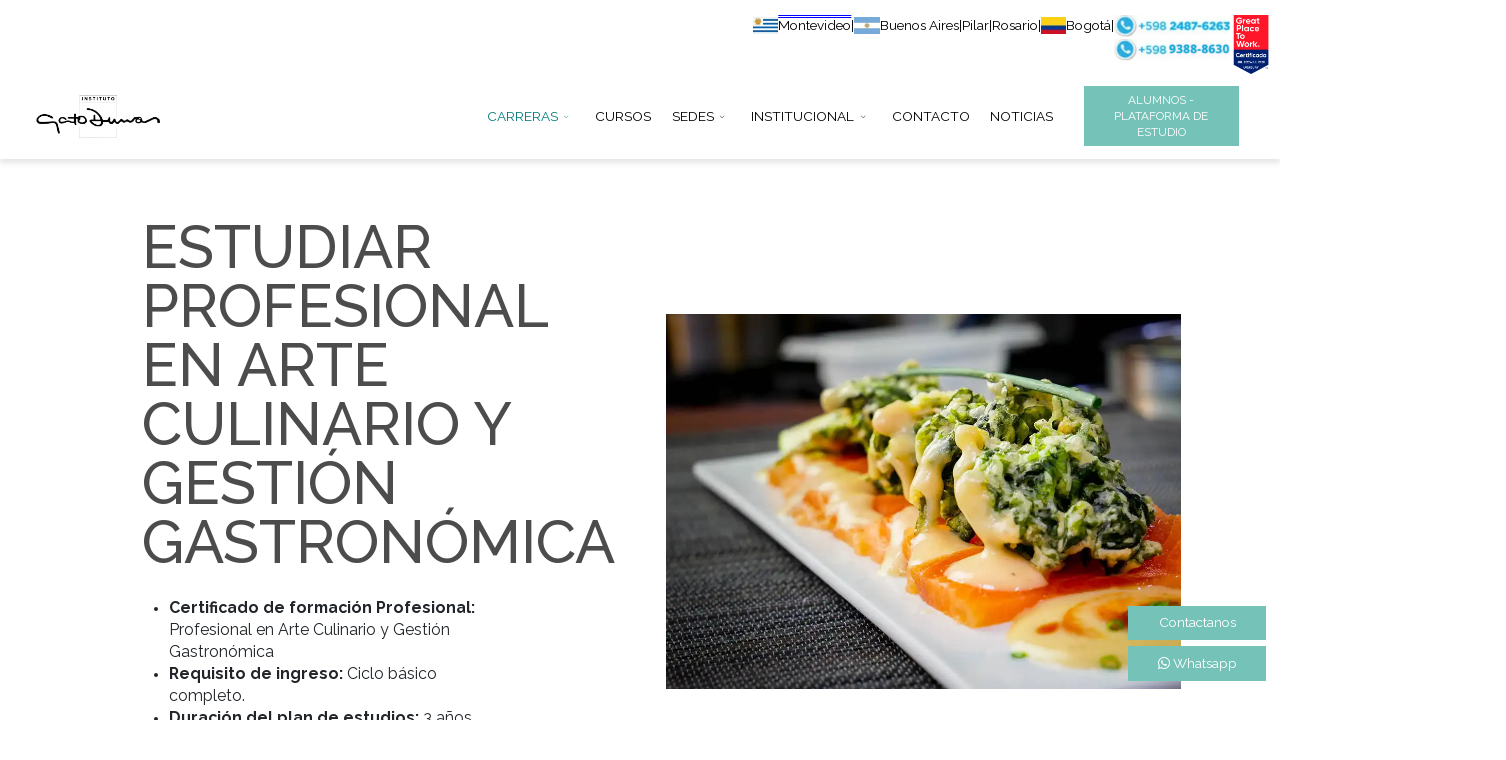

--- FILE ---
content_type: text/html; charset=utf-8
request_url: https://www.gatodumas.com.uy/carreras/cocina/profesional-en-arte-culinario-y-gestion-gastronomica
body_size: 22521
content:
<!DOCTYPE html>
<html xmlns="http://www.w3.org/1999/xhtml" xml:lang="es-es" lang="es-es" dir="ltr">
<head>
<!-- Google Tag Manager -->
<!-- End Google Tag Manager -->
<meta http-equiv="X-UA-Compatible" content="IE=edge">
<meta name="viewport" content="width=device-width, initial-scale=1">
<link rel="preload" as="image" href="https://www.gatodumas.com.uy/images/2025/08/18/banner-web-pc-set-oct.webp">
<link rel="preload" as="image" href="https://www.gatodumas.com.uy/images/2025/08/20/generacion-2024.webp">
<meta charset="utf-8">
<meta name="description" content="Carrera integral que combina alta cocina con gestión de negocios gastronómicos. Formación profesional para liderar en la industria.">
<title>Profesional en Arte Culinario y Gestión Gastronómica - Instituto Gato Dumas UY</title>
<link href="/images/Favicon_128x128px%201.png#joomlaImage://local-images/Favicon_128x128px%201.png?width=1080&height=1080" rel="shortcut icon" type="image/vnd.microsoft.icon">
<link rel="stylesheet" href="/media/com_jchoptimize/cache/css/7d4539b3793496b2bcb080c2e4af2c7dbb89a0fa69dea5d8db6c9c8cd57237c4.css" />
<link href="//fonts.googleapis.com/css?family=Raleway:100,100italic,200,200italic,300,300italic,400,400italic,500,500italic,600,600italic,700,700italic,800,800italic,900,900italic&amp;display=swap" rel="stylesheet" />
<link href="//fonts.googleapis.com/css?family=Raleway:100,200,300,regular,500,600,700,800,900,100italic,200italic,300italic,italic,500italic,600italic,700italic,800italic,900italic&amp;amp;subset=cyrillic" rel="stylesheet" />
<link href="//fonts.googleapis.com/css?family=Open+Sans:300,regular,500,600,700,800,300italic,italic,500italic,600italic,700italic,800italic&amp;amp;subset=latin" rel="stylesheet" />
<link href="//fonts.googleapis.com/css?family=Open+Sans:100,100italic,200,200italic,300,300italic,400,400italic,500,500italic,600,600italic,700,700italic,800,800italic,900,900italic&amp;display=swap" rel="stylesheet" />
<script type="application/json" class="joomla-script-options new">{"csrf.token":"18c1ce5e3e38d2210e55227d0cb418a8","joomla.jtext":{"ERROR":"Error","MESSAGE":"Mensaje","NOTICE":"Aviso","WARNING":"Advertencia","JCLOSE":"Cerrar","JOK":"OK","JOPEN":"Abrir"},"system.paths":{"root":"","rootFull":"https:\/\/www.gatodumas.com.uy\/","base":"","baseFull":"https:\/\/www.gatodumas.com.uy\/"}}</script>
<meta property="og:title" content="Profesional en Arte Culinario y Gestión Gastronómica - Instituto Gato Dumas UY" />
<meta property="og:type" content="website" />
<meta property="og:url" content="https://www.gatodumas.com.uy/carreras/cocina/profesional-en-arte-culinario-y-gestion-gastronomica" />
<meta property="og:site_name" content="Gato Dumas " />
<meta name="twitter:card" content="summary" />
<meta name="twitter:site" content="Gato Dumas " />
</head>
<body class="site com-sppagebuilder view-page no-layout no-task itemid-454 es-es ltr  sticky-header layout-fluid off-canvas-menu-init">
<!-- Google Tag Manager (noscript) -->
<noscript><iframe src="https://www.googletagmanager.com/ns.html?id=GTM-K57TTQBT"
    height="0" width="0" style="display:none;visibility:hidden"></iframe></noscript>
<!-- End Google Tag Manager (noscript) -->
<div class="body-wrapper off-canvas-menu-wrap">
<div class="body-innerwrapper body_innerwrapper_overflow">
<section id="sp-top-bar" class="d-none d-lg-block gx-0 px-0 mx-0"><div class="row"><div id="sp-top1" class="col-12 col-md-5 col-lg-5 "><div class="sp-column float-start mobile-centered py-1 py-sm-0"></div></div><div id="sp-top2" class="col-12 col-md-7 col-lg-7 "><div class="sp-column float-end mobile-centered  pb-1 py-sm-0"><div class="sp-module "><div class="sp-module-content"><div class="mod-sppagebuilder  sp-page-builder" data-module_id="145">
<div class="page-content">
<div id="section-id-1753470321385" class="sppb-section sppb-section-content-top" ><div class="sppb-container-inner"><div class="sppb-row sppb-no-gutter sppb-align-top"><div class="sppb-col-md-12" id="column-wrap-id-1753470321384"><div id="column-id-1753470321384" class="sppb-column" ><div class="sppb-column-addons"><div id="sppb-addon-wrapper-1753468968205" class="sppb-addon-wrapper"><div id="sppb-addon-1753468968205" class="clearfix "     ><div class="sppb-addon sppb-addon-raw-html "><div class="sppb-addon-content"><!-- CONTENEDOR PRINCIPAL -->
<div style="display: flex; align-items: flex-start; gap: 20px; color: black; margin: 0; flex-wrap: wrap;">
<!-- MONTEVIDEO -->
<a style="text-decoration-line: overline; text-decoration-color: blue; text-decoration-style: double; display: flex; align-items: center; gap: 5px;" href="#">
<img src="/images/uruguay-flag.jpg" alt="bandera_uruguay" width="30" height="26" />
    Montevideo
  </a>
<!-- SEPARADOR -->
<span>|</span>
<!-- BUENOS AIRES -->
<a style="display: flex; align-items: center; gap: 5px;" href="https://www.gatodumas.com.ar/">
<img src="/images/bandera_argentina.jpg" alt="bandera_argentina" width="30" height="26" />
    Buenos Aires
  </a>
<!-- SEPARADORES -->
<span>|</span>
<a href="https://pilar.gatodumas.com.ar/">Pilar</a>
<span>|</span>
<a href="https://rosario.gatodumas.com.ar/">Rosario</a>
<span>|</span>
<!-- BOGOTÁ -->
<a style="display: flex; align-items: center;" href="https://gatodumas.com.co/bogota/">
<img src="/images/colombia_bandera.jpg" alt="bandera_colombia" width="30" height="26" />
    Bogotá
  </a>
<!-- SEPARADOR -->
<span>|</span>
<!-- TELÉFONOS + GPTW -->
<span style="display: flex; align-items: flex-start; gap: 20px;">
<!-- TELÉFONO -->
<a
      class="i2_top_barra_telefonos_telefono"
      style="display: flex; flex-direction: column; align-items: center;"
      href="https://wa.me/59893888630"
      target="_blank"
      rel="noopener"
    >
<img src="/images/2024/10/29/telefonos.png" alt="contacto" width="136" height="51" />
</a>
<!-- GPTW (NO SE MODIFICA) -->
<div style="display: flex; align-items: center; height: 100%;">
<img src="/images/Gato_Dumas_Uruguay_UY_Spanish_2025_Certification_Badge.webp" alt="Great Place To Work" width="49" height="65" style="object-fit: contain;" />
</div>
</span>
</div>
</div></div></div></div></div></div></div></div></div></div>	</div>
</div>
</div></div></div></div></div></section><header id="sp-header"><div class="row"><div id="sp-logo" class="col-6 col-lg-2 "><div class="sp-column"><a class="logo" href="/">
<img class="sp-default-logo d-none d-md-block" 
				 src="/images/xlogo_negative.png.pagespeed.ic.lNyrF-0WR5.webp#joomlaImage://local-images/xlogo_negative.png.pagespeed.ic.lNyrF-0WR5.webp?width=261&height=54" srcset="/images/AnyConv.com__logo-firma-removebg-preview.png#joomlaImage://local-images/AnyConv.com__logo-firma-removebg-preview.png?width=234&height=81 2x" 
					alt="Gato Dumas "><img class="sp-default-logo d-block d-sm-block d-md-none" src="/images/AnyConv.com__logo-firma-removebg-preview.png#joomlaImage://local-images/AnyConv.com__logo-firma-removebg-preview.png?width=234&height=81" alt="Gato Dumas "></a></div></div><div id="sp-menu" class="col-6 col-md-2 col-lg-8 "><div class="sp-column genesis-nav-menu">	<div class="sp-megamenu-wrapper">
<a id="offcanvas-toggler" class="d-block d-lg-none" href="#" aria-label="Menu"><i class="fas fa-bars" aria-hidden="true" title="Menu"></i></a>
<ul class="sp-megamenu-parent menu-rotate d-none d-lg-flex"><li class="sp-menu-item sp-has-child active"><a class="m_mobile" href="/carreras"  >CARRERAS</a><div class="sp-dropdown sp-dropdown-main sp-menu-right" style="width: 250px;"><div class="sp-dropdown-inner"><ul class="sp-dropdown-items"><li class="sp-menu-item sp-has-child active"><a class="m_mobile" href="/carreras/#cocina"  >Cocina</a><div class="sp-dropdown sp-dropdown-sub sp-menu-right" style="width: 250px;"><div class="sp-dropdown-inner"><ul class="sp-dropdown-items"><li class="sp-menu-item current-item active"><a  href="/carreras/cocina/profesional-en-arte-culinario-y-gestion-gastronomica"  >Profesional en Arte Culinario y Gestión Gastronómica</a></li><li class="sp-menu-item"><a  href="/carreras/cocina/cocinero-diplomado"  >Cocinero Diplomado</a></li></ul></div></div></li><li class="sp-menu-item sp-has-child"><a class="m_mobile" href="/carreras/#pasteleria"  >Pastelería</a><div class="sp-dropdown sp-dropdown-sub sp-menu-right" style="width: 250px;"><div class="sp-dropdown-inner"><ul class="sp-dropdown-items"><li class="sp-menu-item"><a  href="/carreras/pasteleria/pasteleria-profesional"  >Pastelero Profesional</a></li><li class="sp-menu-item"><a  href="/carreras/pasteleria/diploma-en-pasteleria-y-cocina"  >Diploma en Pastelería y Cocina</a></li></ul></div></div></li><li class="sp-menu-item sp-has-child"><a class="m_mobile" href="/carreras/#somelier"  >Sommelier </a><div class="sp-dropdown sp-dropdown-sub sp-menu-right" style="width: 250px;"><div class="sp-dropdown-inner"><ul class="sp-dropdown-items"><li class="sp-menu-item"><a  href="/carreras/sommelier/gran-diploma-de-sommelier"  >Gran Diploma de Sommelier | Gato Dumas Uruguay</a></li></ul></div></div></li><li class="sp-menu-item sp-has-child"><a class="m_mobile" href="/carreras/#gerenciamiento"  >Administracion Gastronomica</a><div class="sp-dropdown sp-dropdown-sub sp-menu-right" style="width: 250px;"><div class="sp-dropdown-inner"><ul class="sp-dropdown-items"><li class="sp-menu-item"><a  href="/carreras/administracion-gastronomica/gerenciamiento-gastronomico"  >Gestión Gastronómica</a></li></ul></div></div></li><li class="sp-menu-item"><a  href="/carreras/postgrado-en-pasteleria"  >Postgrado en Pasteleria </a></li><li class="sp-menu-item sp-has-child"><a class="m_mobile" href="/carreras/#periodismo"  >Periodismo</a><div class="sp-dropdown sp-dropdown-sub sp-menu-right" style="width: 250px;"><div class="sp-dropdown-inner"><ul class="sp-dropdown-items"><li class="sp-menu-item"><a  href="/carreras/periodismo/periodismo-y-comunicacion-en-gastronomia"  >Periodismo y Comunicación en Gastronomía</a></li></ul></div></div></li><li class="sp-menu-item sp-has-child"><a class="m_mobile" href="/carreras/#ducasse"  >Programas École Ducasse</a><div class="sp-dropdown sp-dropdown-sub sp-menu-right" style="width: 250px;"><div class="sp-dropdown-inner"><ul class="sp-dropdown-items"><li class="sp-menu-item"><a  href="/carreras/programas-ecole-ducasse/el-arte-de-la-pasteleria-francesa"  >El Arte de la Pastelería Francesa</a></li><li class="sp-menu-item"><a  href="/carreras/programas-ecole-ducasse/lo-mejor-de-alain-ducasse"  >Lo mejor de Alain Ducasse</a></li></ul></div></div></li></ul></div></div></li><li class="sp-menu-item"><a  href="https://cursos.gatodumas.com.uy/"  >CURSOS</a></li><li class="sp-menu-item sp-has-child"><a  href="https://www.gatodumas.com/"  >SEDES</a><div class="sp-dropdown sp-dropdown-main sp-menu-right" style="width: 250px;"><div class="sp-dropdown-inner"><ul class="sp-dropdown-items"><li class="sp-menu-item"><a  href="https://www.gatodumas.com.ar/"  >Buenos Aires</a></li><li class="sp-menu-item"><a  href="https://rosario.gatodumas.com.ar/"  >Rosario</a></li><li class="sp-menu-item"><a  href="https://pilar.gatodumas.com.ar/"  >Pilar</a></li><li class="sp-menu-item"><a  href="https://www.gatodumas.com.uy/"  >Montevideo</a></li><li class="sp-menu-item"><a  href="https://gatodumas.com.co/bogota/"  >Bogotá</a></li><li class="sp-menu-item"><a  href="https://gatodumas.com.co/barranquilla/"  >Barranquilla</a></li></ul></div></div></li><li class="sp-menu-item sp-has-child"><a  href="/institucional/institucional"  >INSTITUCIONAL</a><div class="sp-dropdown sp-dropdown-main sp-menu-right" style="width: 250px;"><div class="sp-dropdown-inner"><ul class="sp-dropdown-items"><li class="sp-menu-item"><a  href="/institucional/institucional"  >Institucional</a></li><li class="sp-menu-item"><a  href="/institucional/bolsa-de-trabajo"  >Bolsa de Trabajo | Oportunidades en Gastronomía </a></li></ul></div></div></li><li class="sp-menu-item"><a  href="/contacto"  >CONTACTO</a></li><li class="sp-menu-item"><a  href="/noticias"  >NOTICIAS</a></li><li class="sp-menu-item"></li><li class="sp-menu-item"></li><li class="sp-menu-item"></li><li class="sp-menu-item"></li><li class="sp-menu-item"></li><li class="sp-menu-item"></li><li class="sp-menu-item"></li><li class="sp-menu-item"></li><li class="sp-menu-item"></li><li class="sp-menu-item"></li><li class="sp-menu-item"></li><li class="sp-menu-item"></li><li class="sp-menu-item"></li><li class="sp-menu-item"></li><li class="sp-menu-item"></li><li class="sp-menu-item"></li><li class="sp-menu-item"></li><li class="sp-menu-item"></li><li class="sp-menu-item"></li><li class="sp-menu-item"></li><li class="sp-menu-item"></li><li class="sp-menu-item"></li><li class="sp-menu-item"></li><li class="sp-menu-item"></li><li class="sp-menu-item"></li><li class="sp-menu-item"></li><li class="sp-menu-item"></li><li class="sp-menu-item"></li><li class="sp-menu-item"></li><li class="sp-menu-item"></li><li class="sp-menu-item"></li><li class="sp-menu-item"></li><li class="sp-menu-item"></li><li class="sp-menu-item"></li><li class="sp-menu-item"></li><li class="sp-menu-item"></li><li class="sp-menu-item"></li><li class="sp-menu-item"></li><li class="sp-menu-item"></li><li class="sp-menu-item"></li><li class="sp-menu-item"></li><li class="sp-menu-item"></li><li class="sp-menu-item"></li><li class="sp-menu-item"></li><li class="sp-menu-item"></li><li class="sp-menu-item"></li><li class="sp-menu-item"></li></ul>	</div>
</div></div><div id="sp-top3" class="col-lg-2 "><div class="sp-column"><div class="sp-module "><div class="sp-module-content"><div class="mod-sppagebuilder  sp-page-builder" data-module_id="121">
<div class="page-content">
<div id="section-id-1670255489069" class="sppb-section sppb-section-content-center" ><div class="sppb-container-inner"><div class="sppb-row sppb-align-center"><div class="sppb-col-md-12" id="column-wrap-id-1670255489068"><div id="column-id-1670255489068" class="sppb-column sppb-hidden-sm sppb-hidden-xs" ><div class="sppb-column-addons"><div id="sppb-addon-wrapper-1675358095738" class="sppb-addon-wrapper"><div id="sppb-addon-1675358095738" class="clearfix "     ><div style="display:block;" class="sppb-text-left"><a href="/alumnos" id="btn-1675358095738" class="sppb-btn  acomo letras sppb-btn-custom sppb-btn-sm sppb-btn-block sppb-btn-square">ALUMNOS - PLATAFORMA DE ESTUDIO</a></div></div></div></div></div></div></div></div></div>	</div>
</div>
</div></div></div></div></div></header><section id="sp-main-body"><div class="row"><div id="sp-component" class="col-lg-12 "><div class="sp-column ">	<div id="system-message-container" aria-live="polite"></div>
<div id="sp-page-builder" class="sp-page-builder  page-394">
<div class="page-content">
<div id="section-id-1673975325031" class="sppb-section sppb-hidden-sm sppb-hidden-xs sppb-section-content-center" ><div class="sppb-container-inner"><div class="sppb-row sppb-no-gutter sppb-align-center"><div class="sppb-col-md-1" id="column-wrap-id-1673975325065"><div id="column-id-1673975325065" class="sppb-column" ><div class="sppb-column-addons"></div></div></div><div class="sppb-col-md-4" id="column-wrap-id-1673975325073"><div id="column-id-1673975325073" class="sppb-column" ><div class="sppb-column-addons"><div id="sppb-addon-wrapper-1673975325067" class="sppb-addon-wrapper"><div id="sppb-addon-1673975325067" class="clearfix "     ><div class="sppb-addon sppb-addon-text-block sppb-dropcap  "><h1 class="sppb-addon-title">Estudiar Profesional en Arte Culinario y Gestión Gastronómica</h1><div class="sppb-addon-content"></div></div></div></div><div id="sppb-addon-wrapper-1673975325069" class="sppb-addon-wrapper"><div id="sppb-addon-1673975325069" class="clearfix "     ><div class="sppb-addon sppb-addon-text-block  "><div class="sppb-addon-content"><ul>
<li><span style="font-size: 14pt;"><strong>Certificado de formación Profesional: </strong>Profesional en Arte Culinario y Gestión Gastronómica</span></li>
<li><span style="font-size: 14pt;"><strong>Requisito de ingreso:</strong> Ciclo básico completo.</span></li>
<li><span style="font-size: 14pt;"><strong>Duración del plan de estudios:</strong> 3 años</span></li>
<li><span style="font-size: 14pt;"><strong>Modalidad de cursada:</strong> 6 horas semanales.</span></li>
</ul></div></div></div></div><div id="sppb-addon-wrapper-1673975325071" class="sppb-addon-wrapper"><div id="sppb-addon-1673975325071" class="clearfix "     ><div class="sppb-addon sppb-addon-button-group sppb-text-center"><div class="sppb-addon-content"><a href="/contacto" id="btn-1673975325071" class="sppb-btn  sppb-btn-custom sppb-btn-block sppb-btn-square sppb-btn-flat">SOLICITA INFORMACION</a></div></div></div></div></div></div></div><div class="sppb-col-md-1" id="column-wrap-id-1675876206985"><div id="column-id-1675876206985" class="sppb-column" ><div class="sppb-column-addons"></div></div></div><div class="sppb-col-md-5" id="column-wrap-id-1675876206986"><div id="column-id-1675876206986" class="sppb-column" ><div class="sppb-column-addons"><div id="sppb-addon-wrapper-1673975325074" class="sppb-addon-wrapper"><div id="sppb-addon-1673975325074" class="clearfix "     ><div class="sppb-addon sppb-addon-overlay-image  image-effect- "><div class="sppb-addon-overlay-image-content title-subtitle-bottom-left"><div class="overlay-background-image-wrapper"><div class="overlay-background-image" style="background-image:url(https://www.gatodumas.com.uy/images/2025/11/12/cocina-3.webp);"></div></div><div class="overlay-background-style"></div></div></div></div></div></div></div></div><div class="sppb-col-md-1" id="column-wrap-id-1675876206987"><div id="column-id-1675876206987" class="sppb-column" ><div class="sppb-column-addons"></div></div></div></div></div></div><section id="section-id-1673975325032" class="sppb-section sppb-hidden-md sppb-hidden-lg" ><div class="sppb-row-container"><div class="sppb-row"><div class="sppb-col-md-6" id="column-wrap-id-1673975325076"><div id="column-id-1673975325076" class="sppb-column" ><div class="sppb-column-addons"><div id="sppb-addon-wrapper-1673975325077" class="sppb-addon-wrapper"><div id="sppb-addon-1673975325077" class="clearfix "     ><div class="sppb-addon sppb-addon-text-block sppb-dropcap  "><h1 class="sppb-addon-title">Estudiar Profesional en Arte Culinario y Gestión Gastronómi<br>ca</h1><div class="sppb-addon-content"></div></div></div></div><div id="sppb-addon-wrapper-1673975325079" class="sppb-addon-wrapper"><div id="sppb-addon-1673975325079" class="clearfix "     ><div class="sppb-addon sppb-addon-text-block  "><div class="sppb-addon-content"><ul>
<li><span style="font-size: 14pt;"><strong>Certificado de formación Profesional: </strong>Profesional en Arte Culinario y Gestión Gastronómica</span></li>
<li><span style="font-size: 14pt;"><strong>Requisito de ingreso:</strong> Ciclo básico completo.</span></li>
<li><span style="font-size: 14pt;"><strong>Duración del plan de estudios:</strong> 3 años</span></li>
<li><span style="font-size: 14pt;"><strong>Modalidad de cursada:</strong> 6 horas semanales.</span></li>
</ul></div></div></div></div><div id="sppb-addon-wrapper-1673975325080" class="sppb-addon-wrapper"><div id="sppb-addon-1673975325080" class="clearfix "     ><div class="sppb-addon sppb-addon-overlay-image  image-effect- "><div class="sppb-addon-overlay-image-content title-subtitle-bottom-left"><div class="overlay-background-image-wrapper"><div class="overlay-background-image" style="background-image:url(https://www.gatodumas.com.uy/images/2025/11/12/cocina-3.webp);"></div></div></div></div></div></div><div id="sppb-addon-wrapper-1673975325082" class="sppb-addon-wrapper"><div id="sppb-addon-1673975325082" class="clearfix "     ><div style="display:block;" class="sppb-text-left"><a href="/contacto" id="btn-1673975325082" class="sppb-btn  sppb-btn-custom sppb-btn-block sppb-btn-square">SOLICITA INFORMACION</a></div></div></div></div></div></div><div class="sppb-col-md-6" id="column-wrap-id-1673975325083"><div id="column-id-1673975325083" class="sppb-column" ><div class="sppb-column-addons"></div></div></div></div></div></section><div id="section-id-1673975325033" class="sppb-section" ><div class="sppb-container-inner"><div class="sppb-row"><div class="sppb-col-md-6" id="column-wrap-id-1673975325086"><div id="column-id-1673975325086" class="sppb-column" ><div class="sppb-column-addons"><div id="sppb-addon-wrapper-1673975325087" class="sppb-addon-wrapper"><div id="sppb-addon-1673975325087" class="clearfix "     ><div class="sppb-addon sppb-addon-video "><div class="sppb-addon-video-local-video-wrap"><video class="sppb-addon-video-local-source sppb-element-lazy" controls muted data-poster="/images/2023/06/27/fotovideopasteleria.png" controlsList="nodownload" playsinline><source data-large="/media/videos/2023/06/14/webvideo-solo-cocina.mp4" type="video/mp4"></video></div></div></div></div><div id="sppb-addon-wrapper-1673975325088" class="sppb-addon-wrapper"><div id="sppb-addon-1673975325088" class="clearfix "     ><div class="sppb-addon sppb-addon-text-block  "><div class="sppb-addon-content"></div></div></div></div></div></div></div><div class="sppb-col-md-6" id="column-wrap-id-1673975325089"><div id="column-id-1673975325089" class="sppb-column" ><div class="sppb-column-addons"><div id="sppb-addon-wrapper-1673975325091" class="sppb-addon-wrapper"><div id="sppb-addon-1673975325091" class="clearfix "     ><div class="sppb-addon sppb-addon-text-block sppb-text-left "><div class="sppb-addon-title">Introducción</div><div class="sppb-addon-content"></div></div></div></div><div id="sppb-addon-wrapper-1673975325092" class="sppb-addon-wrapper"><div id="sppb-addon-1673975325092" class="clearfix "     ><div class="sppb-addon sppb-addon-tab "><div class="sppb-addon-content sppb-tab sppb-modern-tab sppb-tab-nav-left"><ul class="sppb-nav sppb-nav-modern" role="tablist"><li class="active"><a data-toggle="sppb-tab" id="sppb-content-1673975325092" class=" " href="#sppb-tab-1673975325092" role="tab" aria-controls="sppb-tab-1673975325092" aria-selected="true"> Nuestro objetivo </a></li><li class=""><a data-toggle="sppb-tab" id="sppb-content-1673975325093" class=" " href="#sppb-tab-1673975325093" role="tab" aria-controls="sppb-tab-1673975325093" aria-selected="false"> Nuestro modelo </a></li></ul><div class="sppb-tab-content sppb-tab-modern-content"><div id="sppb-tab-1673975325092" class="sppb-tab-pane sppb-fade active in" role="tabpanel" aria-labelledby="sppb-content-1673975325092"><div id="sppb-addon-wrapper-1671731059" class="sppb-addon-wrapper"><div id="sppb-addon-1671731059" class="clearfix "     ><div class="sppb-addon sppb-addon-text-block sppb-text-left "><div class="sppb-addon-content"><p><span style="font-size: 14pt;">Nuestro <strong>objetivo</strong> es formar profesionales que no solo trabajen operativamente como cocineros, sino que además tengan las herramientas para diseñar, implementar y supervisar, tanto empresas como procesos culinarios y servicios gastronómicos de alto nivel: restaurantes, bares, caterings o cualquier otra empresa del sector gastronómico y alimentario.</span></p>
<p><span style="font-size: 14pt;">El <strong>propósito</strong> de generar una carrera en Gastronomía, con un curso profesional en cocina que incluya cocina básica, técnicas intermedias y avanzadas, con especial énfasis en gestión gastronómica, se funda en la necesidad de formar perfiles profesionales calificados que respondan a los retos actuales de la profesión culinaria, tanto a nivel nacional como internacional. Para cumplir con este objetivo el aprendizaje se basa en una visión interdisciplinaria, abarcando la totalidad de las técnicas y métodos de cocina, panadería, pastelería, vinos y gestión gastronómica, ejes sobre los cuales se desarrollan los distintos contenidos curriculares.</span></p></div></div></div></div></div><div id="sppb-tab-1673975325093" class="sppb-tab-pane sppb-fade" role="tabpanel" aria-labelledby="sppb-content-1673975325093"><div id="sppb-addon-wrapper-1671731064295" class="sppb-addon-wrapper"><div id="sppb-addon-1671731064295" class="clearfix "     ><div class="sppb-addon sppb-addon-text-block sppb-text-left "><div class="sppb-addon-content"><span style="font-size: 14pt;">Nuestro <strong>modelo</strong> educativo se apoya sobre el aprendizaje eminentemente práctico, en el cual el principal protagonista es el alumno, ya que él mismo irá descubriendo el conocimiento y se irá autosuperando en función a sus competencias y habilidades. Dentro de este proceso educativo, los docentes actúan como guías, siendo su principal pilar la comunicación que se genera entre este y el alumno.</span></div></div></div></div></div></div></div></div></div></div></div></div></div></div></div></div><div id="section-id-1683648434375" class="sppb-section" ><div class="sppb-container-inner"><div class="sppb-row"><div class="sppb-col-md-12" id="column-wrap-id-1683648434376"><div id="column-id-1683648434376" class="sppb-column" ><div class="sppb-column-addons"><div id="sppb-addon-wrapper-1683648434377" class="sppb-addon-wrapper"><div id="sppb-addon-1683648434377" class="clearfix "     ><div class="sppb-addon sppb-addon-accordion sppb-panel-heading > sppb-panel-title sppb-panel-flex > sppb-panel-heading"><div class="sppb-addon-content"><div class="sppb-panel-group"><div class="sppb-panel sppb-panel-flex"><div class="sppb-panel-heading active"><span class="sppb-panel-title">Plan de estudio Profesional en Arte Culinario y Gestión Gastronómica</span><span class="sppb-toggle-direction"></span></div><div class="sppb-panel-collapse"><div class="sppb-panel-body"><div id="sppb-addon-wrapper-1672334083124" class="sppb-addon-wrapper"><div id="sppb-addon-1672334083124" class="clearfix "     ><div class="sppb-addon sppb-addon-module "><div class="sppb-addon-content"><div class="mod-sppagebuilder  sp-page-builder" data-module_id="318">
<div class="page-content">
<div id="section-id-1672334057871" class="sppb-section sppb-hidden-xs" ><div class="sppb-container-inner"><div class="sppb-row"><div class="sppb-col-md-3" id="column-wrap-id-1672334057870"><div id="column-id-1672334057870" class="sppb-column" ><div class="sppb-column-addons"><div id="sppb-addon-wrapper-1672334846507" class="sppb-addon-wrapper"><div id="sppb-addon-1672334846507" class="sppb-hidden-sm sppb-hidden-xs clearfix "     ><div class="sppb-addon sppb-addon-overlay-image  image-effect- "><div class="sppb-addon-overlay-image-content title-subtitle-bottom-left"><div class="overlay-background-image-wrapper"><div class="overlay-background-image" style="background-image:url(https://www.gatodumas.com.uy/images/2025/11/12/cocina-3.webp);"></div></div></div></div></div></div></div></div></div><div class="sppb-col-md-9" id="column-wrap-id-1672334811059"><div id="column-id-1672334811059" class="sppb-column" ><div class="sppb-column-addons"><div id="sppb-addon-wrapper-1672669415263" class="sppb-addon-wrapper"><div id="sppb-addon-1672669415263" class="clearfix "     ><div class="sppb-addon sppb-addon-tab "><div class="sppb-addon-content sppb-tab sppb-custom-tab sppb-tab-nav-right"><ul class="sppb-nav sppb-nav-custom" role="tablist"><li class="active"><a data-toggle="sppb-tab" id="sppb-content-1672669415263" class="left " href="#sppb-tab-1672669415263" role="tab" aria-controls="sppb-tab-1672669415263" aria-selected="true"> 1° Año </a></li><li class=""><a data-toggle="sppb-tab" id="sppb-content-1672669415264" class="left " href="#sppb-tab-1672669415264" role="tab" aria-controls="sppb-tab-1672669415264" aria-selected="false"> 2° Año </a></li><li class=""><a data-toggle="sppb-tab" id="sppb-content-1672669415265" class="left " href="#sppb-tab-1672669415265" role="tab" aria-controls="sppb-tab-1672669415265" aria-selected="false"> 3° Año </a></li></ul><div class="sppb-tab-content sppb-tab-custom-content"><div id="sppb-tab-1672669415263" class="sppb-tab-pane sppb-fade active in" role="tabpanel" aria-labelledby="sppb-content-1672669415263"><div id="sppb-addon-wrapper-1672669104" class="sppb-addon-wrapper"><div id="sppb-addon-1672669104" class="clearfix "     ><div class="sppb-addon sppb-addon-text-block  "><div class="sppb-addon-content"><strong><span style="text-decoration: underline; font-size: 18pt;">1° Año</span></strong><br /><br /><span style="font-size: 14pt;"> • Arte Culinario I - Métodos y técnicas básicas de cocción <br /><span style="font-size: 14pt;">• Arte Culinario I - Fondos y salsas</span><br /><span style="font-size: 14pt;"> • Arte Culinario I - Huevos, papas y arroces</span><br /><span style="font-size: 14pt;"> • Arte Culinario I - Sopas, guisos y potajes</span><br /><span style="font-size: 14pt;"> • Arte Culinario I - Carnes clásicas</span><br /><span style="font-size: 14pt;"> • Arte Culinario I - Aves</span><br /><span style="font-size: 14pt;"> • Arte Culinario I - Pescados y mariscos</span><br /><span style="font-size: 14pt;"> • Pastas y salsas</span><br /><span style="font-size: 14pt;"> • Higiene alimentaria</span><br /><span style="font-size: 14pt;"> • Panadería I</span><br /><span style="font-size: 14pt;"> • Vinos</span><br /><span style="font-size: 14pt;"> • Pastelería I</span></span></div></div></div></div></div><div id="sppb-tab-1672669415264" class="sppb-tab-pane sppb-fade" role="tabpanel" aria-labelledby="sppb-content-1672669415264"><div id="sppb-addon-wrapper-1672669105114" class="sppb-addon-wrapper"><div id="sppb-addon-1672669105114" class="clearfix "     ><div class="sppb-addon sppb-addon-text-block  "><div class="sppb-addon-content"><strong><span style="text-decoration: underline; font-size: 18pt;">2° Año</span></strong><br /><br /><span style="font-size: 14pt;"> • Arte Culinario II - Carnes especiales</span><br /><span style="font-size: 14pt;"> • Arte Culinario II - Cocina al vacío</span><br /><span style="font-size: 14pt;"> • Arte Culinario II - Charcutería</span><br /><span style="font-size: 14pt;"> • Cocina para eventos y catering</span><br /><span style="font-size: 14pt;"> • Perfeccionamiento técnicas y sabores</span><br /><span style="font-size: 14pt;"> • Negocio gastronómico - Costos</span><br /><span style="font-size: 14pt;"> • Pastas gourmet</span><br /><span style="font-size: 14pt;"> • Nutrición</span><br /><span style="font-size: 14pt;"> • Panadería dulce</span><br /><span style="font-size: 14pt;"> • Cocina del mundo</span></div></div></div></div></div><div id="sppb-tab-1672669415265" class="sppb-tab-pane sppb-fade" role="tabpanel" aria-labelledby="sppb-content-1672669415265"><div id="sppb-addon-wrapper-1692026513345" class="sppb-addon-wrapper"><div id="sppb-addon-1692026513345" class="clearfix "     ><div class="sppb-addon sppb-addon-text-block  "><div class="sppb-addon-content"><strong><span style="text-decoration: underline;"><span style="font-size: 14pt;"><span style="font-size: 18pt;">3° Año</span></span></span></strong><span style="text-decoration: underline; font-size: 14pt;"><br /></span><br /><span style="font-size: 14pt;"> • Arte culinario III - Nuevas tecnologías</span><br /><span style="font-size: 14pt;"> • Arte Culinario III - Cocina de identidad</span><br /><span style="font-size: 14pt;"> • Arte Culinario III - Cocina creativa</span><br /><span style="font-size: 14pt;"> • Cocina inclusiva</span><br /><span style="font-size: 14pt;"> • Diseño y equipamiento</span><br /><span style="font-size: 14pt;"> • Gestión de alimentos y bebidas</span><br /><span style="font-size: 14pt;"> • Marketing gastronómico</span><br /><span style="font-size: 14pt;"> • Finanzas</span><br /><span style="font-size: 14pt;"> • Recursos humanos</span><br /><span style="font-size: 14pt;"> • Ciencia de los alimentos</span><br /><span style="font-size: 14pt;"> • Claves para iniciar tu negocio gastronómico</span><br /><span style="font-size: 14pt;"> • Comunicación y redes sociales</span></div></div></div></div></div></div></div></div></div></div><div id="sppb-addon-wrapper-1672334956092" class="sppb-addon-wrapper"><div id="sppb-addon-1672334956092" class="clearfix "     ><div class="sppb-addon sppb-addon-text-block  "><div class="sppb-addon-content"></div></div></div></div></div></div></div></div></div></div><div id="section-id-1683647491785" class="sppb-section sppb-hidden-md sppb-hidden-lg sppb-hidden-sm" ><div class="sppb-container-inner"><div class="sppb-row sppb-no-gutter"><div class="sppb-col-md-12" id="column-wrap-id-1683647491784"><div id="column-id-1683647491784" class="sppb-column" ><div class="sppb-column-addons"><div id="sppb-addon-wrapper-1699296139874" class="sppb-addon-wrapper"><div id="sppb-addon-1699296139874" class="clearfix "     ><div class="sppb-addon sppb-addon-tab "><div class="sppb-addon-content sppb-tab sppb-custom-tab sppb-tab-nav-left"><ul class="sppb-nav sppb-nav-custom" role="tablist"><li class="active"><a data-toggle="sppb-tab" id="sppb-content-1699296139874" class="left " href="#sppb-tab-1699296139874" role="tab" aria-controls="sppb-tab-1699296139874" aria-selected="true"> 1° Año </a></li><li class=""><a data-toggle="sppb-tab" id="sppb-content-1699296139875" class="left " href="#sppb-tab-1699296139875" role="tab" aria-controls="sppb-tab-1699296139875" aria-selected="false"> 2° Año </a></li><li class=""><a data-toggle="sppb-tab" id="sppb-content-1699296139876" class="left " href="#sppb-tab-1699296139876" role="tab" aria-controls="sppb-tab-1699296139876" aria-selected="false"> 3° Año </a></li></ul><div class="sppb-tab-content sppb-tab-custom-content"><div id="sppb-tab-1699296139874" class="sppb-tab-pane sppb-fade active in" role="tabpanel" aria-labelledby="sppb-content-1699296139874"><div id="sppb-addon-wrapper-1699296139871" class="sppb-addon-wrapper"><div id="sppb-addon-1699296139871" class="clearfix "     ><div class="sppb-addon sppb-addon-text-block  "><div class="sppb-addon-content"><strong><span style="text-decoration: underline; font-size: 18pt;">1° Año</span></strong><br /><br /><span style="font-size: 14pt;"> • Arte Culinario I - Métodos y técnicas básicas de cocción <br /><span style="font-size: 14pt;">• Arte Culinario I - Fondos y salsas</span><br /><span style="font-size: 14pt;"> • Arte Culinario I - Huevos, papas y arroces</span><br /><span style="font-size: 14pt;"> • Arte Culinario I - Sopas, guisos y potajes</span><br /><span style="font-size: 14pt;"> • Arte Culinario I - Carnes clásicas</span><br /><span style="font-size: 14pt;"> • Arte Culinario I - Aves</span><br /><span style="font-size: 14pt;"> • Arte Culinario I - Pescados y mariscos</span><br /><span style="font-size: 14pt;"> • Pastas y salsas</span><br /><span style="font-size: 14pt;"> • Higiene alimentaria</span><br /><span style="font-size: 14pt;"> • Panadería I</span><br /><span style="font-size: 14pt;"> • Vinos</span><br /><span style="font-size: 14pt;"> • Pastelería I</span></span></div></div></div></div></div><div id="sppb-tab-1699296139875" class="sppb-tab-pane sppb-fade" role="tabpanel" aria-labelledby="sppb-content-1699296139875"><div id="sppb-addon-wrapper-1699296139872" class="sppb-addon-wrapper"><div id="sppb-addon-1699296139872" class="clearfix "     ><div class="sppb-addon sppb-addon-text-block  "><div class="sppb-addon-content"><strong><span style="text-decoration: underline; font-size: 18pt;">2° Año</span></strong><br /><br /><span style="font-size: 14pt;"> • Arte Culinario II - Carnes especiales</span><br /><span style="font-size: 14pt;"> • Arte Culinario II - Cocina al vacío</span><br /><span style="font-size: 14pt;"> • Arte Culinario II - Charcutería</span><br /><span style="font-size: 14pt;"> • Cocina para eventos y catering</span><br /><span style="font-size: 14pt;"> • Perfeccionamiento técnicas y sabores</span><br /><span style="font-size: 14pt;"> • Negocio gastronómico - Costos</span><br /><span style="font-size: 14pt;"> • Pastas gourmet</span><br /><span style="font-size: 14pt;"> • Nutrición</span><br /><span style="font-size: 14pt;"> • Panadería dulce</span><br /><span style="font-size: 14pt;"> • Cocina del mundo</span></div></div></div></div></div><div id="sppb-tab-1699296139876" class="sppb-tab-pane sppb-fade" role="tabpanel" aria-labelledby="sppb-content-1699296139876"><div id="sppb-addon-wrapper-1699296139873" class="sppb-addon-wrapper"><div id="sppb-addon-1699296139873" class="clearfix "     ><div class="sppb-addon sppb-addon-text-block  "><div class="sppb-addon-content"><span style="text-decoration: underline; font-size: 14pt;"><strong><span style="font-size: 18pt;">3° Año</span></strong><br /></span><br /><span style="font-size: 14pt;"> • Arte culinario III - Nuevas tecnologías</span><br /><span style="font-size: 14pt;"> • Arte Culinario III - Cocina de identidad</span><br /><span style="font-size: 14pt;"> • Arte Culinario III - Cocina creativa</span><br /><span style="font-size: 14pt;"> • Cocina inclusiva</span><br /><span style="font-size: 14pt;"> • Diseño y equipamiento</span><br /><span style="font-size: 14pt;"> • Gestión de alimentos y bebidas</span><br /><span style="font-size: 14pt;"> • Marketing gastronómico</span><br /><span style="font-size: 14pt;"> • Finanzas</span><br /><span style="font-size: 14pt;"> • Recursos humanos</span><br /><span style="font-size: 14pt;"> • Ciencia de los alimentos</span><br /><span style="font-size: 14pt;"> • Claves para iniciar tu negocio gastronómico</span><br /><span style="font-size: 14pt;"> • Comunicación y redes sociales</span></div></div></div></div></div></div></div></div></div></div></div></div></div></div></div></div>	</div>
</div>
</div></div></div></div></div></div></div></div></div></div></div></div></div></div></div></div></div></div><div id="section-id-1683648434384" class="sppb-section" ><div class="sppb-container-inner"><div class="sppb-row"><div class="sppb-col-md-12" id="column-wrap-id-1683648434385"><div id="column-id-1683648434385" class="sppb-column" ><div class="sppb-column-addons"><div id="sppb-addon-wrapper-1683648434386" class="sppb-addon-wrapper"><div id="sppb-addon-1683648434386" class="clearfix "     ><div class="sppb-addon sppb-addon-accordion sppb-panel-heading > sppb-panel-title sppb-panel-flex > sppb-panel-heading"><div class="sppb-addon-content"><div class="sppb-panel-group"><div class="sppb-panel sppb-panel-flex"><div class="sppb-panel-heading active"><span class="sppb-panel-title">Perfil de alumno</span><span class="sppb-toggle-direction"></span></div><div class="sppb-panel-collapse"><div class="sppb-panel-body"><div id="sppb-addon-wrapper-1671627904246" class="sppb-addon-wrapper"><div id="sppb-addon-1671627904246" class="clearfix "     ><div class="sppb-addon sppb-addon-text-block  "><div class="sppb-addon-content"><br />
<p><span style="font-size: 14pt;">Al finalizar sus estudios el egresado de esta formación técnica en gastronomía y cocina profesional estará formado para:</span></p>
<ul>
<li><span style="font-size: 14pt;">Dirigir a nivel profesional todo tipo de cocina y empresa del sector gastronómico y alimentario a nivel local e internacional.</span></li>
<li><span style="font-size: 14pt;">Diseñar y desarrollar nuevas propuestas en el ámbito culinario.</span></li>
<li><span style="font-size: 14pt;">Identificar y desarrollar técnicas y sistemas de producción y elaboración culinaria.</span></li>
<li><span style="font-size: 14pt;">La orientación en gerenciamiento gastronómico lo capacita para gestionar restaurantes dirigiendo y supervisando todos los procesos y coordinando el equipo de personas.</span></li>
<li><span style="font-size: 14pt;">Desarrollar actividades de asesoría y consultoría, ya sea en el concepto culinario, en la puesta en marcha, en la comunicación y en la rentabilidad.</span></li>
<li><span style="font-size: 14pt;">Participar de actividades de investigación e innovación de nuevos productos en la industria alimentaria.</span></li>
</ul></div></div></div></div></div></div></div></div></div></div></div></div></div></div></div></div></div></div><div id="section-id-1683648434381" class="sppb-section" ><div class="sppb-container-inner"><div class="sppb-row"><div class="sppb-col-md-12" id="column-wrap-id-1683648434382"><div id="column-id-1683648434382" class="sppb-column" ><div class="sppb-column-addons"><div id="sppb-addon-wrapper-1683648434383" class="sppb-addon-wrapper"><div id="sppb-addon-1683648434383" class="clearfix "     ><div class="sppb-addon sppb-addon-accordion sppb-panel-heading > sppb-panel-title sppb-panel-flex > sppb-panel-heading"><div class="sppb-addon-content"><div class="sppb-panel-group"><div class="sppb-panel sppb-panel-flex"><div class="sppb-panel-heading active"><span class="sppb-panel-title">Campos de accion</span><span class="sppb-toggle-direction"></span></div><div class="sppb-panel-collapse"><div class="sppb-panel-body"><div id="sppb-addon-wrapper-1671627904247" class="sppb-addon-wrapper"><div id="sppb-addon-1671627904247" class="clearfix "     ><div class="sppb-addon sppb-addon-text-block  "><div class="sppb-addon-content"><br />
<ul>
<li><span style="font-size: 14pt;">Cocineros</span></li>
<li><span style="font-size: 14pt;">Chef de Cocina</span></li>
<li><span style="font-size: 14pt;">Chef Ejecutivo en hoteles y cadenas de restaurantes</span></li>
<li><span style="font-size: 14pt;">Gerente de restaurante</span></li>
<li><span style="font-size: 14pt;">Gerente del departamento de alimentos y bebidas en hoteles y cadenas de restaurantes</span></li>
<li><span style="font-size: 14pt;">Director de servicio y atención al cliente</span></li>
<li><span style="font-size: 14pt;">Director de investigación, desarrollo y aplicaciones en empresas alimentarias</span></li>
<li><span style="font-size: 14pt;">Asesor gastronómico</span></li>
</ul></div></div></div></div></div></div></div></div></div></div></div></div></div></div></div></div></div></div><div id="section-id-1683648434378" class="sppb-section" ><div class="sppb-container-inner"><div class="sppb-row"><div class="sppb-col-md-12" id="column-wrap-id-1683648434379"><div id="column-id-1683648434379" class="sppb-column" ><div class="sppb-column-addons"><div id="sppb-addon-wrapper-1683648434380" class="sppb-addon-wrapper"><div id="sppb-addon-1683648434380" class="sppb-hidden-xs clearfix "     ><div class="sppb-addon sppb-addon-accordion sppb-panel-heading > sppb-panel-title sppb-panel-flex > sppb-panel-heading"><div class="sppb-addon-content"><div class="sppb-panel-group"><div class="sppb-panel sppb-panel-flex"><div class="sppb-panel-heading active"><span class="sppb-panel-title">Porque elegirnos</span><span class="sppb-toggle-direction"></span></div><div class="sppb-panel-collapse"><div class="sppb-panel-body"><div id="sppb-addon-wrapper-1753898938760" class="sppb-addon-wrapper"><div id="sppb-addon-1753898938760" class="clearfix "     ><div class="sppb-addon sppb-addon-module "><div class="sppb-addon-content"><div class="mod-sppagebuilder  sp-page-builder" data-module_id="330">
<div class="page-content">
<div id="section-id-1752757668247" class="sppb-section sppb-hidden-sm sppb-hidden-xs" ><div class="sppb-container-inner"><div class="sppb-row"><div class="sppb-col-md-12" id="column-wrap-id-1752757668246"><div id="column-id-1752757668246" class="sppb-column" ><div class="sppb-column-addons"><div id="sppb-addon-wrapper-1752757727753" class="sppb-addon-wrapper"><div id="sppb-addon-1752757727753" class="clearfix "     ><div class="sppb-addon sppb-addon-raw-html "><div class="sppb-addon-content"> <div class="beneficios-grid">
<div class="beneficio">
<img src="https://www.gatodumas.com.uy/images/pictogramas%20porque%20elegirnos/PictogramasSueltos_1.webp" alt="Títulos">
<h3>Títulos y Certificados Oficiales</h3>
<p>Todos nuestros programas están aprobados por el Ministerio de Educación.</p>
</div>
<div class="beneficio">
<img src="https://www.gatodumas.com.uy/images/pictogramas%20porque%20elegirnos/PictogramasSueltos_2.webp" alt="Docentes">
<h3>Docentes Profesionales</h3>
<p>El cuerpo docente del instituto se caracteriza por ser profesionales actuales y de trayectoria.</p>
</div>
<div class="beneficio">
<img src="https://www.gatodumas.com.uy/images/pictogramas%20porque%20elegirnos/PictogramasSueltos_3.webp" alt="Desarrollo">
<h3>Desarrollo Profesional</h3>
<p>Mantenemos un vínculo permanente con el mundo profesional, a través de la Bolsa de trabajo promovemos las pasantías y difundimos necesidades de reclutamiento.</p>
</div>
<div class="beneficio">
<img src="https://www.gatodumas.com.uy/images/pictogramas%20porque%20elegirnos/PictogramasSueltos_4.webp" alt="Seminarios">
<h3>Seminarios de Excelencia</h3>
<p>A lo largo de cada ciclo lectivo, la institución brinda seminarios a cargo de profesionales de cada área para que puedas estar capacitado a nivel del mercado laboral actual.</p>
</div>
<div class="beneficio">
<img src="https://www.gatodumas.com.uy/images/pictogramas%20porque%20elegirnos/PictogramasSueltos_5.webp" alt="Convenios">
<h3>Convenios Institucionales</h3>
<p>Gato Dumas mantiene una estrecha relación con importantes empresas e instituciones para lograr afianzar los vínculos entre los ámbitos de excelencia educativa y laboral.</p>
</div>
<div class="beneficio">
<img src="https://www.gatodumas.com.uy/images/pictogramas%20porque%20elegirnos/PictogramasSueltos_7.webp" alt="Alumnos">
<h3>Departamento de Alumnos</h3>
<p>Un espacio de comunicación y apoyo constante con nuestros alumnos y egresados para informar sobre oportunidades laborales, exposiciones y eventos.</p>
</div>
<div class="beneficio">
<img src="https://www.gatodumas.com.uy/images/pictogramas%20porque%20elegirnos/PictogramasSueltos_6.webp" alt="Viajes">
<h3>Viajes y Visitas</h3>
<p>Todos los años se programan viajes de capacitación a Francia y a Mendoza, como también visitas guiadas a hoteles, empresas, ferias y restaurantes.</p>
</div>
<div class="beneficio">
<img src="https://www.gatodumas.com.uy/images/pictogramas%20porque%20elegirnos/PictogramasSueltos_8.webp" alt="Beneficios">
<h3>Beneficios para Alumnos</h3>
<p>Ser parte de Gato Dumas te brinda beneficios y descuentos exclusivos para comprar libros, materiales y mucho más.</p>
</div>
</div></div></div></div></div></div></div></div></div></div></div><div id="section-id-1752859766047" class="sppb-section sppb-hidden-md sppb-hidden-lg" ><div class="sppb-container-inner"><div class="sppb-row"><div class="sppb-col-md-12" id="column-wrap-id-1752859766046"><div id="column-id-1752859766046" class="sppb-column" ><div class="sppb-column-addons"><div id="sppb-addon-wrapper-1752859923666" class="sppb-addon-wrapper"><div id="sppb-addon-1752859923666" class="clearfix "     ><div class="sppb-addon sppb-addon-raw-html "><div class="sppb-addon-content"><section class="tabla-mobile">
<!-- Fila 1 -->
<div class="beneficio">
<img src="https://www.gatodumas.com.uy/images/pictogramas%20porque%20elegirnos/PictogramasSueltos_1.webp" alt="Títulos Oficiales">
<h3>Títulos y Certificados Oficiales</h3>
<p>Todos nuestros están programas aprobados por el Ministerio de Educación.</p>
</div>
<div class="beneficio">
<img src="https://www.gatodumas.com.uy/images/pictogramas%20porque%20elegirnos/PictogramasSueltos_2.webp" alt="Docentes Profesionales">
<h3>Docentes Profesionales</h3>
<p>El cuerpo docente del instituto se caracteriza por ser profesionales actuales y de trayectoria.</p>
</div>
<!-- Fila 2 -->
<div class="beneficio">
<img src="https://www.gatodumas.com.uy/images/pictogramas%20porque%20elegirnos/PictogramasSueltos_5.webp" alt="Convenios Institucionales">
<h3>Convenios Institucionales</h3>
<p>Gato Dumas mantiene una estrecha relación con importantes empresas e instituciones para lograr afianzar los vínculos entre los ámbitos de excelencia educativa y laboral.</p>
</div>
<div class="beneficio">
<img src="https://www.gatodumas.com.uy/images/pictogramas%20porque%20elegirnos/PictogramasSueltos_7.webp" alt="Departamento de Alumnos">
<h3>Departamento de Alumnos</h3>
<p>Un espacio de comunicación y apoyo constante con nuestros alumnos y egresados para informar sobre oportunidades laborales, exposiciones y eventos.</p>
</div>
<!-- Fila 3 -->
<div class="beneficio">
<img src="https://www.gatodumas.com.uy/images/pictogramas%20porque%20elegirnos/PictogramasSueltos_3.webp" alt="Desarrollo Profesional">
<h3>Desarrollo Profesional</h3>
<p>Mantenemos un vínculo permanente con el mundo profesional, a través de la Bolsa de trabajo promovemos las pasantías y difundimos necesidades de reclutamiento.</p>
</div>
<div class="beneficio">
<img src="https://www.gatodumas.com.uy/images/pictogramas%20porque%20elegirnos/PictogramasSueltos_4.webp" alt="Seminarios de Excelencia">
<h3>Seminarios de Excelencia</h3>
<p>A lo largo de cada ciclo lectivo, la institución brinda seminarios a cargo de profesionales de cada área para que puedas estar capacitado a nivel del mercado laboral actual.</p>
</div>
<!-- Fila 4 -->
<div class="beneficio">
<img src="https://www.gatodumas.com.uy/images/pictogramas%20porque%20elegirnos/PictogramasSueltos_6.webp" alt="Viajes y Visitas">
<h3>Viajes y Visitas</h3>
<p>Todos los años se programan viajes de capacitación a Francia y a Mendoza, como también visitas guiadas a hoteles, empresas, ferias y restaurantes.</p>
</div>
<div class="beneficio">
<img src="https://www.gatodumas.com.uy/images/pictogramas%20porque%20elegirnos/PictogramasSueltos_8.webp" alt="Beneficios para Alumnos">
<h3>Beneficios para Alumnos</h3>
<p>Ser parte de Gato Dumas te brinda beneficios y descuentos exclusivos para comprar libros, materiales y mucho más.</p>
</div>
</section></div></div></div></div></div></div></div></div></div></div>	</div>
</div>
</div></div></div></div></div></div></div></div></div></div></div></div><div id="sppb-addon-wrapper-1706795866643" class="sppb-addon-wrapper"><div id="sppb-addon-1706795866643" class="sppb-hidden-md sppb-hidden-lg sppb-hidden-sm clearfix "     ><div class="sppb-addon sppb-addon-accordion sppb-panel-heading > sppb-panel-title sppb-panel-flex > sppb-panel-heading"><div class="sppb-addon-content"><div class="sppb-panel-group"><div class="sppb-panel sppb-panel-flex"><div class="sppb-panel-heading active"><span class="sppb-panel-title">Porque elegirnos</span><span class="sppb-toggle-direction"></span></div><div class="sppb-panel-collapse"><div class="sppb-panel-body"><div id="sppb-addon-wrapper-1753898938761" class="sppb-addon-wrapper"><div id="sppb-addon-1753898938761" class="clearfix "     ><div class="sppb-addon sppb-addon-module "><div class="sppb-addon-content"><div class="mod-sppagebuilder  sp-page-builder" data-module_id="330">
<div class="page-content">
<div id="section-id-1752757668247" class="sppb-section sppb-hidden-sm sppb-hidden-xs" ><div class="sppb-container-inner"><div class="sppb-row"><div class="sppb-col-md-12" id="column-wrap-id-1752757668246"><div id="column-id-1752757668246" class="sppb-column" ><div class="sppb-column-addons"><div id="sppb-addon-wrapper-1752757727753" class="sppb-addon-wrapper"><div id="sppb-addon-1752757727753" class="clearfix "     ><div class="sppb-addon sppb-addon-raw-html "><div class="sppb-addon-content"> <div class="beneficios-grid">
<div class="beneficio">
<img src="https://www.gatodumas.com.uy/images/pictogramas%20porque%20elegirnos/PictogramasSueltos_1.webp" alt="Títulos">
<h3>Títulos y Certificados Oficiales</h3>
<p>Todos nuestros programas están aprobados por el Ministerio de Educación.</p>
</div>
<div class="beneficio">
<img src="https://www.gatodumas.com.uy/images/pictogramas%20porque%20elegirnos/PictogramasSueltos_2.webp" alt="Docentes">
<h3>Docentes Profesionales</h3>
<p>El cuerpo docente del instituto se caracteriza por ser profesionales actuales y de trayectoria.</p>
</div>
<div class="beneficio">
<img src="https://www.gatodumas.com.uy/images/pictogramas%20porque%20elegirnos/PictogramasSueltos_3.webp" alt="Desarrollo">
<h3>Desarrollo Profesional</h3>
<p>Mantenemos un vínculo permanente con el mundo profesional, a través de la Bolsa de trabajo promovemos las pasantías y difundimos necesidades de reclutamiento.</p>
</div>
<div class="beneficio">
<img src="https://www.gatodumas.com.uy/images/pictogramas%20porque%20elegirnos/PictogramasSueltos_4.webp" alt="Seminarios">
<h3>Seminarios de Excelencia</h3>
<p>A lo largo de cada ciclo lectivo, la institución brinda seminarios a cargo de profesionales de cada área para que puedas estar capacitado a nivel del mercado laboral actual.</p>
</div>
<div class="beneficio">
<img src="https://www.gatodumas.com.uy/images/pictogramas%20porque%20elegirnos/PictogramasSueltos_5.webp" alt="Convenios">
<h3>Convenios Institucionales</h3>
<p>Gato Dumas mantiene una estrecha relación con importantes empresas e instituciones para lograr afianzar los vínculos entre los ámbitos de excelencia educativa y laboral.</p>
</div>
<div class="beneficio">
<img src="https://www.gatodumas.com.uy/images/pictogramas%20porque%20elegirnos/PictogramasSueltos_7.webp" alt="Alumnos">
<h3>Departamento de Alumnos</h3>
<p>Un espacio de comunicación y apoyo constante con nuestros alumnos y egresados para informar sobre oportunidades laborales, exposiciones y eventos.</p>
</div>
<div class="beneficio">
<img src="https://www.gatodumas.com.uy/images/pictogramas%20porque%20elegirnos/PictogramasSueltos_6.webp" alt="Viajes">
<h3>Viajes y Visitas</h3>
<p>Todos los años se programan viajes de capacitación a Francia y a Mendoza, como también visitas guiadas a hoteles, empresas, ferias y restaurantes.</p>
</div>
<div class="beneficio">
<img src="https://www.gatodumas.com.uy/images/pictogramas%20porque%20elegirnos/PictogramasSueltos_8.webp" alt="Beneficios">
<h3>Beneficios para Alumnos</h3>
<p>Ser parte de Gato Dumas te brinda beneficios y descuentos exclusivos para comprar libros, materiales y mucho más.</p>
</div>
</div></div></div></div></div></div></div></div></div></div></div><div id="section-id-1752859766047" class="sppb-section sppb-hidden-md sppb-hidden-lg" ><div class="sppb-container-inner"><div class="sppb-row"><div class="sppb-col-md-12" id="column-wrap-id-1752859766046"><div id="column-id-1752859766046" class="sppb-column" ><div class="sppb-column-addons"><div id="sppb-addon-wrapper-1752859923666" class="sppb-addon-wrapper"><div id="sppb-addon-1752859923666" class="clearfix "     ><div class="sppb-addon sppb-addon-raw-html "><div class="sppb-addon-content"><section class="tabla-mobile">
<!-- Fila 1 -->
<div class="beneficio">
<img src="https://www.gatodumas.com.uy/images/pictogramas%20porque%20elegirnos/PictogramasSueltos_1.webp" alt="Títulos Oficiales">
<h3>Títulos y Certificados Oficiales</h3>
<p>Todos nuestros están programas aprobados por el Ministerio de Educación.</p>
</div>
<div class="beneficio">
<img src="https://www.gatodumas.com.uy/images/pictogramas%20porque%20elegirnos/PictogramasSueltos_2.webp" alt="Docentes Profesionales">
<h3>Docentes Profesionales</h3>
<p>El cuerpo docente del instituto se caracteriza por ser profesionales actuales y de trayectoria.</p>
</div>
<!-- Fila 2 -->
<div class="beneficio">
<img src="https://www.gatodumas.com.uy/images/pictogramas%20porque%20elegirnos/PictogramasSueltos_5.webp" alt="Convenios Institucionales">
<h3>Convenios Institucionales</h3>
<p>Gato Dumas mantiene una estrecha relación con importantes empresas e instituciones para lograr afianzar los vínculos entre los ámbitos de excelencia educativa y laboral.</p>
</div>
<div class="beneficio">
<img src="https://www.gatodumas.com.uy/images/pictogramas%20porque%20elegirnos/PictogramasSueltos_7.webp" alt="Departamento de Alumnos">
<h3>Departamento de Alumnos</h3>
<p>Un espacio de comunicación y apoyo constante con nuestros alumnos y egresados para informar sobre oportunidades laborales, exposiciones y eventos.</p>
</div>
<!-- Fila 3 -->
<div class="beneficio">
<img src="https://www.gatodumas.com.uy/images/pictogramas%20porque%20elegirnos/PictogramasSueltos_3.webp" alt="Desarrollo Profesional">
<h3>Desarrollo Profesional</h3>
<p>Mantenemos un vínculo permanente con el mundo profesional, a través de la Bolsa de trabajo promovemos las pasantías y difundimos necesidades de reclutamiento.</p>
</div>
<div class="beneficio">
<img src="https://www.gatodumas.com.uy/images/pictogramas%20porque%20elegirnos/PictogramasSueltos_4.webp" alt="Seminarios de Excelencia">
<h3>Seminarios de Excelencia</h3>
<p>A lo largo de cada ciclo lectivo, la institución brinda seminarios a cargo de profesionales de cada área para que puedas estar capacitado a nivel del mercado laboral actual.</p>
</div>
<!-- Fila 4 -->
<div class="beneficio">
<img src="https://www.gatodumas.com.uy/images/pictogramas%20porque%20elegirnos/PictogramasSueltos_6.webp" alt="Viajes y Visitas">
<h3>Viajes y Visitas</h3>
<p>Todos los años se programan viajes de capacitación a Francia y a Mendoza, como también visitas guiadas a hoteles, empresas, ferias y restaurantes.</p>
</div>
<div class="beneficio">
<img src="https://www.gatodumas.com.uy/images/pictogramas%20porque%20elegirnos/PictogramasSueltos_8.webp" alt="Beneficios para Alumnos">
<h3>Beneficios para Alumnos</h3>
<p>Ser parte de Gato Dumas te brinda beneficios y descuentos exclusivos para comprar libros, materiales y mucho más.</p>
</div>
</section></div></div></div></div></div></div></div></div></div></div>	</div>
</div>
</div></div></div></div></div></div></div></div></div></div></div></div></div></div></div></div></div></div><section id="section-id-1678380888601" class="sppb-section" ><div class="sppb-row-container"><div class="sppb-row"><div class="sppb-col-md-12" id="column-wrap-id-1678380888614"><div id="column-id-1678380888614" class="sppb-column" ><div class="sppb-column-addons"><div id="sppb-addon-wrapper-1678380888615" class="sppb-addon-wrapper"><div id="sppb-addon-1678380888615" class="clearfix "     ><div class="sppb-addon sppb-addon-text-block  "><h3 class="sppb-addon-title">Experiencia de alumnos</h3><div class="sppb-addon-content"></div></div></div></div></div></div></div></div></div></section><section id="section-id-1686582325727" class="sppb-section" ><div class="sppb-row-container"><div class="sppb-row"><div class="sppb-col-md-4" id="column-wrap-id-1686582325747"><div id="column-id-1686582325747" class="sppb-column" ><div class="sppb-column-addons"><div id="sppb-addon-wrapper-1686582325748" class="sppb-addon-wrapper"><div id="sppb-addon-1686582325748" class="clearfix "     ><div class="sppb-addon sppb-addon-single-image sppb-text-center"><div class="sppb-addon-content"><div class="sppb-addon-single-image-container"><img class="lazyload sppb-img-responsive" src="[data-uri]" data-src="/images/experiencia_alumnos/fotito bedoya.jpg" alt="Image" data-expand="-5"></div></div></div></div></div><div id="sppb-addon-wrapper-1686582325749" class="sppb-addon-wrapper"><div id="sppb-addon-1686582325749" class="clearfix "     ><div class="sppb-addon sppb-addon-text-block  "><div class="sppb-addon-content"><div><span style="font-size: 14pt;"><strong>Luigi Bedoya</strong></span></div>
<div><span style="font-size: 14pt;"><strong>Chocolat Maker Anchoita</strong></span><br /><span style="font-size: 12pt;">"De Gato Dumas me llevo conocimientos y herramientas necesarias, una red de contactos para poder hacer networking y una bolsa de trabajo para entender la demanda"</span></div></div></div></div></div></div></div></div><div class="sppb-col-md-4" id="column-wrap-id-1686582325750"><div id="column-id-1686582325750" class="sppb-column" ><div class="sppb-column-addons"><div id="sppb-addon-wrapper-1686582325751" class="sppb-addon-wrapper"><div id="sppb-addon-1686582325751" class="clearfix "     ><div class="sppb-addon sppb-addon-single-image sppb-text-center"><div class="sppb-addon-content"><div class="sppb-addon-single-image-container"><img class="lazyload sppb-img-responsive" src="[data-uri]" data-src="/images/experiencia_alumnos/280x280 Szpatz.jpg" alt="Image" data-expand="-5"></div></div></div></div></div><div id="sppb-addon-wrapper-1686582325752" class="sppb-addon-wrapper"><div id="sppb-addon-1686582325752" class="clearfix "     ><div class="sppb-addon sppb-addon-text-block  "><div class="sppb-addon-content"><div><span style="font-size: 14pt;"><strong>Tomás Szpatz</strong></span></div>
<div><span style="font-size: 14pt;"><strong>Encargado de Panadería y Pastelería, Madrí Mercado de Tapas<br /></strong><span style="font-size: 12pt;">"La institución significó para mí el lugar donde comencé el camino, aprendiendo desde lo más básico hasta las técnicas más complejas."</span><strong><br /></strong></span></div></div></div></div></div></div></div></div><div class="sppb-col-md-4" id="column-wrap-id-1686582325753"><div id="column-id-1686582325753" class="sppb-column" ><div class="sppb-column-addons"><div id="sppb-addon-wrapper-1686582325754" class="sppb-addon-wrapper"><div id="sppb-addon-1686582325754" class="clearfix "     ><div class="sppb-addon sppb-addon-single-image sppb-text-center"><div class="sppb-addon-content"><div class="sppb-addon-single-image-container"><img class="lazyload sppb-img-responsive" src="[data-uri]" data-src="/images/experiencia_alumnos/trinidad-fotito.jpg" alt="Image" data-expand="-5" width="280" height="280" /></div></div></div></div></div><div id="sppb-addon-wrapper-1686582325755" class="sppb-addon-wrapper"><div id="sppb-addon-1686582325755" class="clearfix "     ><div class="sppb-addon sppb-addon-text-block  "><div class="sppb-addon-content"><div><strong><span style="font-size: 14pt;">Trinidad Batesteza</span></strong></div>
<div>
<div><strong><span style="font-size: 14pt;">Sous Chef Pastelería Hotel Alvear Palace</span></strong><br /><span style="font-size: 12pt;">Muy buenos recuerdos de la institución donde descubrí mi pasión por la pastelería y profesores que me transmitieron ese amor por la cocina, que más tarde fueron colegas.</span></div>
<span style="font-size: 14pt;"><strong><br /></strong></span></div></div></div></div></div></div></div></div></div></div></section><div id="formulario" class="sppb-section" ><div class="sppb-container-inner"><div class="sppb-row"><div class="sppb-col-md-1" id="column-wrap-id-1677856730741"><div id="column-id-1677856730741" class="sppb-column" ><div class="sppb-column-addons"></div></div></div><div class="sppb-col-md-6" id="column-wrap-id-1677856730742"><div id="column-id-1677856730742" class="sppb-column" ><div class="sppb-column-addons"><div id="sppb-addon-wrapper-1677856730743" class="sppb-addon-wrapper"><div id="sppb-addon-1677856730743" class="clearfix "     ><div class="sppb-addon sppb-addon-text-block sppb-text-left "><div class="sppb-addon-title">Comunicate con nosotros</div><div class="sppb-addon-content"></div></div></div></div><div id="sppb-addon-wrapper-1677856730744" class="sppb-addon-wrapper"><div id="sppb-addon-1677856730744" class="clearfix "     ><div class="sppb-addon sppb-addon-module "><div class="sppb-addon-content">
<div id="mod-custom130" class="mod-custom custom">
<form method="post"  id="userForm" action="https://www.gatodumas.com.uy/carreras/cocina/profesional-en-arte-culinario-y-gestion-gastronomica"><h2>Formulario de Programas</h2>
<!-- Do not remove this ID, it is used to identify the page so that the pagination script can work correctly -->
<fieldset class="formContainer" id="rsform_23_page_0">
<div class="row">
<div class="col-md-12">
<div class="row mb-3 rsform-block rsform-block-nombre">
<label class="col-sm-3 col-form-label formControlLabel" data-bs-toggle="tooltip" title="" for="nombre">Nombre<strong class="formRequired">(*)</strong></label>
<div class="formControls col-sm-9">
<input type="text" value="" size="20" name="form[nombre]" id="nombre" class="rsform-input-box form-control" aria-required="true" />
<div><span class="formValidation"><span id="component357" class="formNoError">Invalid Input</span></span></div>
</div>
</div>
<div class="row mb-3 rsform-block rsform-block-apellido">
<label class="col-sm-3 col-form-label formControlLabel" data-bs-toggle="tooltip" title="" for="apellido">Apellido<strong class="formRequired">(*)</strong></label>
<div class="formControls col-sm-9">
<input type="text" value="" size="20" name="form[apellido]" id="apellido" class="rsform-input-box form-control" aria-required="true" />
<div><span class="formValidation"><span id="component358" class="formNoError">Invalid Input</span></span></div>
</div>
</div>
<div class="row mb-3 rsform-block rsform-block-email">
<label class="col-sm-3 col-form-label formControlLabel" data-bs-toggle="tooltip" title="" for="email">Email<strong class="formRequired">(*)</strong></label>
<div class="formControls col-sm-9">
<input type="text" value="" size="20" name="form[email]" id="email" class="rsform-input-box form-control" aria-required="true" />
<div><span class="formValidation"><span id="component359" class="formNoError">Invalid Input</span></span></div>
</div>
</div>
<div class="row mb-3 rsform-block rsform-block-telefono">
<label class="col-sm-3 col-form-label formControlLabel" data-bs-toggle="tooltip" title="" for="telefono">Telefono<strong class="formRequired">(*)</strong></label>
<div class="formControls col-sm-9">
<input type="text" value="" size="20" maxlength="10" name="form[telefono]" id="telefono" class="rsform-input-box form-control" aria-required="true" />
<div><span class="formValidation"><span id="component360" class="formNoError">Escriba un numero valido</span></span></div>
</div>
</div>
<div class="row mb-3 rsform-block rsform-block-carreras">
<label class="col-sm-3 col-form-label pt-0 formControlLabel" data-bs-toggle="tooltip" title="" id="carreras-grouplbl">Carreras<strong class="formRequired">(*)</strong></label>
<div class="formControls col-sm-9" role="group" aria-labelledby="carreras-grouplbl">
<div aria-required="true"><div class="row"><div class="col-sm-6"><div class="form-check"><input type="checkbox"  name="form[carreras][]" value="Profesional en Arte Culinario y Gesti&oacute;n " id="carreras0" class="rsform-checkbox form-check-input" /> <label id="carreras0-lbl" for="carreras0" class="form-check-label">Profesional en Arte Culinario y Gestión </label></div> <div class="form-check"><input type="checkbox"  name="form[carreras][]" value="Cocinero Diplomado" id="carreras1" class="rsform-checkbox form-check-input" /> <label id="carreras1-lbl" for="carreras1" class="form-check-label">Cocinero Diplomado</label></div> <div class="form-check"><input type="checkbox"  name="form[carreras][]" value="Gesti&oacute;n Gastron&oacute;mica" id="carreras2" class="rsform-checkbox form-check-input" /> <label id="carreras2-lbl" for="carreras2" class="form-check-label">Gestión Gastronómica</label></div> <div class="form-check"><input type="checkbox"  name="form[carreras][]" value="Gran Diploma de Sommelier" id="carreras3" class="rsform-checkbox form-check-input" /> <label id="carreras3-lbl" for="carreras3" class="form-check-label">Gran Diploma de Sommelier</label></div> </div><div class="col-sm-6"><div class="form-check"><input type="checkbox"  name="form[carreras][]" value="Pastelero Profesional" id="carreras4" class="rsform-checkbox form-check-input" /> <label id="carreras4-lbl" for="carreras4" class="form-check-label">Pastelero Profesional</label></div> <div class="form-check"><input type="checkbox"  name="form[carreras][]" value="Diploma en Pasteler&iacute;a y Cocina" id="carreras5" class="rsform-checkbox form-check-input" /> <label id="carreras5-lbl" for="carreras5" class="form-check-label">Diploma en Pastelería y Cocina</label></div> <div class="form-check"><input type="checkbox"  name="form[carreras][]" value="Posgrado en Pasteler&iacute;a" id="carreras6" class="rsform-checkbox form-check-input" /> <label id="carreras6-lbl" for="carreras6" class="form-check-label">Posgrado en Pastelería</label></div> <div class="form-check"><input type="checkbox"  name="form[carreras][]" value="Periodismo y Comunicaci&oacute;n en Gastronom&iacute;a" id="carreras7" class="rsform-checkbox form-check-input" /> <label id="carreras7-lbl" for="carreras7" class="form-check-label">Periodismo y Comunicación en Gastronomía</label></div> </div></div></div>
<div><span class="formValidation"><span id="component368" class="formNoError">Invalid Input</span></span></div>
</div>
</div>
<div class="row mb-3 rsform-block rsform-block-observaciones">
<label class="col-sm-3 col-form-label formControlLabel" data-bs-toggle="tooltip" title="" for="observaciones">Observaciones</label>
<div class="formControls col-sm-9">
<textarea cols="50" rows="5" name="form[observaciones]" id="observaciones" class="rsform-text-box form-control"></textarea>
<div><span class="formValidation"><span id="component362" class="formNoError">Invalid Input</span></span></div>
</div>
</div>
<div class="row mb-3 rsform-block rsform-block-captcha">
<label class="col-sm-3 col-form-label formControlLabel" data-bs-toggle="tooltip" title="" for="captchaTxt369">CAPTCHA<strong class="formRequired">(*)</strong></label>
<div class="formControls col-sm-9">
<div class="row">
<div class="col-md-12 text-center">
<p><img src="[data-uri]" id="captcha369" alt="CAPTCHA" /></p>
</div>
<div class="col-md-12">
<div class="input-group">
<input type="text" value="" name="form[Captcha]" id="captchaTxt369" class="rsform-captcha-box form-control" aria-required="true" />
<a href="javascript:void(0)" class="rsform-captcha-refresh-button btn btn-secondary" onclick="RSFormPro.refreshCaptcha('369', '/component/rsform/?task=captcha&amp;componentId=369&amp;format=image&amp;Itemid=454'); return false;">Nuevo código</a>
</div>
</div>
</div>
<div><span class="formValidation"><span id="component369" class="formNoError">Invalid Input</span></span></div>
</div>
</div>
<div class="row mb-3 rsform-block rsform-block-terminosycondiciones">
<label class="col-sm-3 col-form-label pt-0 formControlLabel" data-bs-toggle="tooltip" title="" id="TerminosYCondiciones-grouplbl"><strong class="formRequired">(*)</strong></label>
<div class="formControls col-sm-9" role="group" aria-labelledby="TerminosYCondiciones-grouplbl">
<div aria-required="true"><div class="form-check form-check-inline"><input type="checkbox"  name="form[TerminosYCondiciones][]" value="Acepto los T&eacute;rminos y Condiciones. " id="TerminosYCondiciones0" class="rsform-checkbox form-check-input" /> <label id="TerminosYCondiciones0-lbl" for="TerminosYCondiciones0" class="form-check-label">Acepto los Términos y Condiciones. </label></div> </div>
<div><span class="formValidation"><span id="component365" class="formNoError">Invalid Input</span></span></div>
</div>
</div>
<div class="row mb-3 rsform-block rsform-block-submit">
<label class="col-sm-3 col-form-label formControlLabel" data-bs-toggle="tooltip" title=""></label>
<div class="formControls col-sm-9">
<button type="submit" name="form[Submit]" id="Submit" class="rsform-submit-button  btn btn-primary" >Descargar Ahora</button>
<div><span class="formValidation"></span></div>
</div>
</div>
</div>
</div>
</fieldset>
<input type="hidden" name="form[selected_career]" id="selected_career" value="" /><input type="hidden" name="form[formId]" value="23"/><input type="hidden" name="18c1ce5e3e38d2210e55227d0cb418a8" value="1"></form> </div>
</div></div></div></div></div></div></div><div class="sppb-col-md-4" id="column-wrap-id-1677856730745"><div id="column-id-1677856730745" class="sppb-column" ><div class="sppb-column-addons"><div id="sppb-addon-wrapper-1677856730746" class="sppb-addon-wrapper"><div id="sppb-addon-1677856730746" class="clearfix "     ><div class="sppb-addon sppb-addon-text-block sppb-text-left "><div class="sppb-addon-title">Dónde Estamos</div><div class="sppb-addon-content"></div></div></div></div><div id="sppb-addon-wrapper-1677856730747" class="sppb-addon-wrapper"><div id="sppb-addon-1677856730747" class="clearfix "     ><div class="sppb-addon sppb-addon-module "><div class="sppb-addon-content">
<div id="mod-custom126" class="mod-custom custom">
<iframe src="https://www.google.com/maps/embed?pb=!1m18!1m12!1m3!1d3272.7611924003713!2d-56.16074678424595!3d-34.887342580068136!2m3!1f0!2f0!3f0!3m2!1i1024!2i768!4f13.1!3m3!1m2!1s0x959f805668930a83%3A0xb945f7ce3967dc2!2sGato+Dumas+Colegio+de+Gastronom%C3%ADa!5e0!3m2!1ses-419!2sar!4v1524066794395" width="100%" height="450" frameborder="0"></iframe></div>
</div></div></div></div></div></div></div><div class="sppb-col-md-1" id="column-wrap-id-1677856730748"><div id="column-id-1677856730748" class="sppb-column" ><div class="sppb-column-addons"></div></div></div></div></div></div>
</div>
</div></div></div></div></section><section id="sp-footer2" class=" foot"><div class="row"><div id="sp-footer3" class="col-lg-12 "><div class="sp-column"><div class="sp-module "><div class="sp-module-content"><div class="mod-sppagebuilder  sp-page-builder" data-module_id="291">
<div class="page-content">
<div id="section-id-1727202767618" class="sppb-section sppb-hidden-sm sppb-hidden-xs sppb-section-content-center" ><div class="sppb-container-inner"><div class="sppb-row sppb-no-gutter sppb-align-center"><div class="sppb-col-md-1" id="column-wrap-id-1727202767624"><div id="column-id-1727202767624" class="sppb-column" ><div class="sppb-column-addons"></div></div></div><div class="sppb-col-md-3" id="column-wrap-id-1727202767625"><div id="column-id-1727202767625" class="sppb-column" ><div class="sppb-column-addons"><div id="section-id-1727202767626" class="sppb-section" ><div class="sppb-container-inner"><div class="sppb-row sppb-no-gutter"><div class="sppb-col-md-12" id="column-wrap-id-1727202767627"><div id="column-id-1727202767627" class="sppb-column" ><div class="sppb-column-addons"><div id="sppb-addon-wrapper-1727202767628" class="sppb-addon-wrapper"><div id="sppb-addon-1727202767628" class="clearfix "     ><div class="sppb-addon sppb-addon-text-block sppb-text-left "><h2 class="sppb-addon-title">SEDE</h2><div class="sppb-addon-content"><p><a href="https://goo.gl/maps/3XMizUGvLqYR1ABK7" target="_blank" rel="noopener"><strong>Montevideo</strong><br />OCHO DE OCTUBRE AVDA 2793 – MONTEVIDEO<br />Tel: (+598) 2487 6263<br />BIZZOZERO Y MONTALDO S.R.L</a></p>
<p> </p>
<p> </p></div></div></div></div><div id="sppb-addon-wrapper-1727202768034" class="sppb-addon-wrapper"><div id="sppb-addon-1727202768034" class="clearfix "     ><div class="sppb-addon sppb-addon-text-block sppb-text-left "><div class="sppb-addon-content"></div></div></div></div></div></div></div></div></div></div></div></div></div><div class="sppb-col-md-3" id="column-wrap-id-1727202767629"><div id="column-id-1727202767629" class="sppb-column" ><div class="sppb-column-addons"><div id="section-id-1727202767630" class="sppb-section" ><div class="sppb-container-inner"><div class="sppb-row sppb-no-gutter"><div class="sppb-col-md-12" id="column-wrap-id-1727202767631"><div id="column-id-1727202767631" class="sppb-column" ><div class="sppb-column-addons"><div id="sppb-addon-wrapper-1727202767632" class="sppb-addon-wrapper"><div id="sppb-addon-1727202767632" class="clearfix "     ><div class="sppb-addon sppb-addon-text-block sppb-text-left "><h2 class="sppb-addon-title">CONTACTO</h2><div class="sppb-addon-content"><p><span style="font-size: 12pt;">Mail</span><br /><span style="font-size: 12pt;"><strong><a href="mailto:montevideo@gatodumas.com.uy" target="_blank" rel="noopener noreferrer">montevideo@gatodumas.com.uy</a></strong><br /></span><br /><span style="font-size: 12pt;">Teléfono</span><br /><strong><span style="font-size: 12pt;">(+598) 2487 6263<br /><br /></span></strong><span style="font-size: 12pt;">WhatsApp</span><br /><strong>(+598) 93 888 630</strong></p>
<p><span style="font-size: 12pt;">Av.8 de Octubre 2793 – Montevideo, Uruguay</span></p></div></div></div></div></div></div></div></div></div></div><div id="section-id-1727202767633" class="sppb-section" ><div class="sppb-container-inner"><div class="sppb-row sppb-no-gutter"><div class="sppb-col-md-2" id="column-wrap-id-1727202767634"><div id="column-id-1727202767634" class="sppb-column" ><div class="sppb-column-addons"><div id="sppb-addon-wrapper-1727202767635" class="sppb-addon-wrapper"><div id="sppb-addon-1727202767635" class="clearfix "     ><div class="sppb-addon sppb-addon-single-image sppb-text-center"><div class="sppb-addon-content"><div class="sppb-addon-single-image-container"><a rel="noopener noreferrer" target="_blank" href="https://www.instagram.com/gatodumasuy/"><img class="lazyload sppb-img-responsive" src="[data-uri]" data-src="/images/2024/09/24/elementosweb_23.webp" alt="Instagram Gato Dumas" data-expand="-5" width="59" height="59" /></a></div></div></div></div></div></div></div></div><div class="sppb-col-md-2" id="column-wrap-id-1727202767636"><div id="column-id-1727202767636" class="sppb-column" ><div class="sppb-column-addons"><div id="sppb-addon-wrapper-1727202767637" class="sppb-addon-wrapper"><div id="sppb-addon-1727202767637" class="clearfix "     ><div class="sppb-addon sppb-addon-single-image sppb-text-center"><div class="sppb-addon-content"><div class="sppb-addon-single-image-container"><a rel="noopener noreferrer" target="_blank" href="https://www.facebook.com/gatodumasuy"><img class="lazyload sppb-img-responsive" src="[data-uri]" data-src="/images/2024/09/24/elementosweb_24.webp" alt="Facebook Gato Dumas" data-expand="-5" width="59" height="59" /></a></div></div></div></div></div></div></div></div><div class="sppb-col-md-2" id="column-wrap-id-1727202767638"><div id="column-id-1727202767638" class="sppb-column" ><div class="sppb-column-addons"><div id="sppb-addon-wrapper-1727202767639" class="sppb-addon-wrapper"><div id="sppb-addon-1727202767639" class="clearfix "     ><div class="sppb-addon sppb-addon-single-image sppb-text-center"><div class="sppb-addon-content"><div class="sppb-addon-single-image-container"><a rel="noopener noreferrer" target="_blank" href="https://www.youtube.com/@gatodumasuy2949"><img class="lazyload sppb-img-responsive" src="[data-uri]" data-src="/images/2024/09/24/elementosweb_25.webp" alt="YouTube Gato Dumas" data-expand="-5" width="59" height="59" /></a></div></div></div></div></div></div></div></div><div class="sppb-col-md-2" id="column-wrap-id-1727202767640"><div id="column-id-1727202767640" class="sppb-column" ><div class="sppb-column-addons"><div id="sppb-addon-wrapper-1727202767641" class="sppb-addon-wrapper"><div id="sppb-addon-1727202767641" class="clearfix "     ><div class="sppb-addon sppb-addon-single-image sppb-text-center"><div class="sppb-addon-content"><div class="sppb-addon-single-image-container"><a rel="noopener noreferrer" target="_blank" href="https://www.linkedin.com/company/gato-dumas-uruguay/"><img class="lazyload sppb-img-responsive" src="[data-uri]" data-src="/images/2024/09/24/elementosweb_26.webp" alt="Linkedin" data-expand="-5" width="59" height="59" /></a></div></div></div></div></div></div></div></div><div class="sppb-col-md-2" id="column-wrap-id-1727202767642"><div id="column-id-1727202767642" class="sppb-column" ><div class="sppb-column-addons"></div></div></div><div class="sppb-col-md-2" id="column-wrap-id-1727202767643"><div id="column-id-1727202767643" class="sppb-column" ><div class="sppb-column-addons"></div></div></div></div></div></div></div></div></div><div class="sppb-col-md-1" id="column-wrap-id-1727202767644"><div id="column-id-1727202767644" class="sppb-column" ><div class="sppb-column-addons"></div></div></div><div class="sppb-col-md-3" id="column-wrap-id-1727202767645"><div id="column-id-1727202767645" class="sppb-column" ><div class="sppb-column-addons"><div id="section-id-1727202767646" class="sppb-section" ><div class="sppb-container-inner"><div class="sppb-row"><div class="sppb-col-md-12" id="column-wrap-id-1727202767647"><div id="column-id-1727202767647" class="sppb-column" ><div class="sppb-column-addons"><div id="sppb-addon-wrapper-1727202767648" class="sppb-addon-wrapper"><div id="sppb-addon-1727202767648" class="clearfix "     ><div class="sppb-addon sppb-addon-single-image sppb-text-left logo_footer"><div class="sppb-addon-content"><div class="sppb-addon-single-image-container"><img class="lazyload sppb-img-responsive logo_footer" src="[data-uri]" data-src="/images/2024/09/24/elementosweb_27.webp" alt="Logo Gato Dumas" data-expand="-5" width="330" height="115" /></div></div></div></div></div></div></div></div></div></div></div></div></div></div><div class="sppb-col-md-1" id="column-wrap-id-1727202767649"><div id="column-id-1727202767649" class="sppb-column" ><div class="sppb-column-addons"></div></div></div></div></div></div><div id="section-id-1730291215057" class="sppb-section sppb-hidden-sm sppb-hidden-xs sppb-section-content-center" ><div class="sppb-container-inner"><div class="sppb-row sppb-align-center"><div class="sppb-col-md-1" id="column-wrap-id-1730291215052"><div id="column-id-1730291215052" class="sppb-column" ><div class="sppb-column-addons"></div></div></div><div class="sppb-col-md-1" id="column-wrap-id-1730291215053"><div id="column-id-1730291215053" class="sppb-column" ><div class="sppb-column-addons"><div id="sppb-addon-wrapper-1730291395761" class="sppb-addon-wrapper"><div id="sppb-addon-1730291395761" class="clearfix "     ><div class="sppb-addon sppb-addon-single-image sppb-text-left"><div class="sppb-addon-content"><div class="sppb-addon-single-image-container"><a  href="http://qr.afip.gob.ar/?qr=RjDR9mcmrsr-Fpaoq3_6mQ,,"><img class="lazyload sppb-img-responsive" src="[data-uri]" data-src="/images/2024/10/30/1.png" alt="afip gato dumas" data-expand="-5" width="81" height="109" /></a></div></div></div></div></div></div></div></div><div class="sppb-col-md-1" id="column-wrap-id-1730291215054"><div id="column-id-1730291215054" class="sppb-column" ><div class="sppb-column-addons"><div id="sppb-addon-wrapper-1730291215081" class="sppb-addon-wrapper"><div id="sppb-addon-1730291215081" class="clearfix "     ><div class="sppb-addon sppb-addon-module "><div class="sppb-addon-content">
<div id="mod-custom300" class="mod-custom custom">
<div>
<center>
<div class="ctContenidosPie">
<div class="ctContenidos">
<span style="cursor: hand; cursor: pointer;" onclick="SWdisplay('more');" class="ctContenidos"><img src="https://mediabrosonline.com/enlaces/gatodumas/2.png" border="0" alt="https://www.gatodumas.com.ar/" data-pagespeed-url-hash="3549258223" onload="pagespeed.CriticalImages.checkImageForCriticality(this);"></span>
</div>
</div>
</center>
</div>
</div>
</div></div></div></div></div></div></div><div class="sppb-col-md-2" id="column-wrap-id-1730291215055"><div id="column-id-1730291215055" class="sppb-column" ><div class="sppb-column-addons"><div id="sppb-addon-wrapper-1730291215071" class="sppb-addon-wrapper"><div id="sppb-addon-1730291215071" class="clearfix "     ><div class="sppb-addon sppb-addon-module mapa_de_sitio"><div class="sppb-addon-content"><ul class="mod-menu mod-list nav ">
<li class="nav-item item-421"><a href="https://www.gatodumas.com.uy/sitemap.xml" > Mapa de Sitio</a></li></ul>
</div></div></div></div></div></div></div><div class="sppb-col-md-7" id="column-wrap-id-1730291215056"><div id="column-id-1730291215056" class="sppb-column" ><div class="sppb-column-addons"></div></div></div></div></div></div><div id="section-id-1706712325246" class="sppb-section" ><div class="sppb-container-inner"><div class="sppb-row"><div class="sppb-col-md-12" id="column-wrap-id-1706712325260"><div id="column-id-1706712325260" class="sppb-column" ><div class="sppb-column-addons"><div id="sppb-addon-wrapper-1706712325261" class="sppb-addon-wrapper"><div id="sppb-addon-1706712325261" class="clearfix sppb-positioned-addon"    data-rowid="1706712325246" data-colid="1706712325260"><div style="display:block;" class="sppb-text-left"><a href="/contacto" id="btn-1706712325261" class="sppb-btn  sppb-btn-custom sppb-btn-block sppb-btn-square">Contactanos</a></div></div></div><div id="sppb-addon-wrapper-1706712325262" class="sppb-addon-wrapper"><div id="sppb-addon-1706712325262" class="clearfix sppb-positioned-addon"    data-rowid="1706712325246" data-colid="1706712325260"><div style="display:block;" class="sppb-text-left"><a target="_blank" href="https://wa.me/59893888630" id="btn-1706712325262" class="sppb-btn  sppb-btn-custom sppb-btn-block sppb-btn-square"><i class="fa fab fa-whatsapp"></i> Whatsapp</a></div></div></div></div></div></div></div></div></div><div id="section-id-1727270161048" class="sppb-section sppb-hidden-md sppb-hidden-lg" ><div class="sppb-container-inner"><div class="sppb-row"><div class="sppb-col-md-12" id="column-wrap-id-1727270161061"><div id="column-id-1727270161061" class="sppb-column" ><div class="sppb-column-addons"><div id="sppb-addon-wrapper-1727270161062" class="sppb-addon-wrapper"><div id="sppb-addon-1727270161062" class="clearfix "     ><div class="sppb-addon sppb-addon-text-block sppb-text-center "><h2 class="sppb-addon-title">SEDE</h2><div class="sppb-addon-content"><strong>Montevideo</strong> <br />OCHO DE OCTUBRE AVDA 2793 – MONTEVIDEO <br />Tel: (+598) 2487 6263 <br />BIZZOZERO Y MONTALDO S.R.L</div></div></div></div><div id="sppb-addon-wrapper-1727270161063" class="sppb-addon-wrapper"><div id="sppb-addon-1727270161063" class="clearfix "     ><div class="sppb-addon sppb-addon-text-block sppb-text-center "><h2 class="sppb-addon-title">CONTACTO</h2><div class="sppb-addon-content"></div></div></div></div><div id="section-id-1727270161064" class="sppb-section" ><div class="sppb-container-inner"><div class="sppb-row sppb-no-gutter"><div class="sppb-col-md-4" id="column-wrap-id-1727270161065"><div id="column-id-1727270161065" class="sppb-column" ><div class="sppb-column-addons"><div id="sppb-addon-wrapper-1727270161066" class="sppb-addon-wrapper"><div id="sppb-addon-1727270161066" class="clearfix "     ><div class="sppb-addon sppb-addon-text-block sppb-text-center "><div class="sppb-addon-content"><span style="font-size: 10pt;">Mail</span><br /><strong><span style="font-size: 10pt;">montevideo@gatodumas.com.uy</span></strong></div></div></div></div></div></div></div><div class="sppb-col-md-4" id="column-wrap-id-1727270161067"><div id="column-id-1727270161067" class="sppb-column" ><div class="sppb-column-addons"><div id="sppb-addon-wrapper-1727270161068" class="sppb-addon-wrapper"><div id="sppb-addon-1727270161068" class="clearfix "     ><div class="sppb-addon sppb-addon-text-block sppb-text-center "><div class="sppb-addon-content"><span style="font-size: 10pt;">Teléfono</span><br />(+598) 2487 6263</div></div></div></div></div></div></div><div class="sppb-col-md-4" id="column-wrap-id-1727270161069"><div id="column-id-1727270161069" class="sppb-column" ><div class="sppb-column-addons"><div id="sppb-addon-wrapper-1727270161070" class="sppb-addon-wrapper"><div id="sppb-addon-1727270161070" class="clearfix "     ><div class="sppb-addon sppb-addon-text-block sppb-text-center "><div class="sppb-addon-content"><span style="font-size: 10pt;">WhatsApp</span><br /><a href="https://wa.me/59893888630">(+598) 93 888 630</a></div></div></div></div></div></div></div></div></div></div><div id="section-id-1727270161071" class="sppb-section" ><div class="sppb-container-inner"><div class="sppb-row sppb-no-gutter"><div class="sppb-col-md-1" id="column-wrap-id-1727270161072"><div id="column-id-1727270161072" class="sppb-column" ><div class="sppb-column-addons"></div></div></div><div class="sppb-col-md-1" id="column-wrap-id-1727270161073"><div id="column-id-1727270161073" class="sppb-column" ><div class="sppb-column-addons"></div></div></div><div class="sppb-col-md-1" id="column-wrap-id-1727270161074"><div id="column-id-1727270161074" class="sppb-column" ><div class="sppb-column-addons"></div></div></div><div class="sppb-col-md-1" id="column-wrap-id-1727270161075"><div id="column-id-1727270161075" class="sppb-column" ><div class="sppb-column-addons"><div id="sppb-addon-wrapper-1727270161076" class="sppb-addon-wrapper"><div id="sppb-addon-1727270161076" class="clearfix "     ><div class="sppb-addon sppb-addon-single-image sppb-text-center"><div class="sppb-addon-content"><div class="sppb-addon-single-image-container"><a rel="noopener noreferrer" target="_blank" href="https://www.instagram.com/gatodumasuy/"><img class="lazyload sppb-img-responsive" src="[data-uri]" data-src="/images/2024/09/24/elementosweb_23.webp" alt="Intagram Gato Dumas" data-expand="-5" width="59" height="59" /></a></div></div></div></div></div></div></div></div><div class="sppb-col-md-1" id="column-wrap-id-1727270161077"><div id="column-id-1727270161077" class="sppb-column" ><div class="sppb-column-addons"><div id="sppb-addon-wrapper-1727270161078" class="sppb-addon-wrapper"><div id="sppb-addon-1727270161078" class="clearfix "     ><div class="sppb-addon sppb-addon-single-image sppb-text-center"><div class="sppb-addon-content"><div class="sppb-addon-single-image-container"><a rel="noopener noreferrer" target="_blank" href="https://www.facebook.com/gatodumasuy"><img class="lazyload sppb-img-responsive" src="[data-uri]" data-src="/images/2024/09/24/elementosweb_24.webp" alt="Facebook Gato Dumas" data-expand="-5" width="59" height="59" /></a></div></div></div></div></div></div></div></div><div class="sppb-col-md-1" id="column-wrap-id-1727270161079"><div id="column-id-1727270161079" class="sppb-column" ><div class="sppb-column-addons"><div id="sppb-addon-wrapper-1727270161080" class="sppb-addon-wrapper"><div id="sppb-addon-1727270161080" class="clearfix "     ><div class="sppb-addon sppb-addon-single-image sppb-text-center"><div class="sppb-addon-content"><div class="sppb-addon-single-image-container"><a rel="noopener noreferrer" target="_blank" href="https://www.youtube.com/@gatodumasuy2949"><img class="lazyload sppb-img-responsive" src="[data-uri]" data-src="/images/2024/09/24/elementosweb_25.webp" alt="YouTube Gato Dumas" data-expand="-5" width="59" height="59" /></a></div></div></div></div></div></div></div></div><div class="sppb-col-md-1" id="column-wrap-id-1727270161081"><div id="column-id-1727270161081" class="sppb-column" ><div class="sppb-column-addons"><div id="sppb-addon-wrapper-1727270161082" class="sppb-addon-wrapper"><div id="sppb-addon-1727270161082" class="clearfix "     ><div class="sppb-addon sppb-addon-single-image sppb-text-center"><div class="sppb-addon-content"><div class="sppb-addon-single-image-container"><a rel="noopener noreferrer" target="_blank" href="https://www.linkedin.com/company/gato-dumas-uruguay/"><img class="lazyload sppb-img-responsive" src="[data-uri]" data-src="/images/2024/09/24/elementosweb_26.webp" alt="Linkedin Gato Dumas" data-expand="-5" width="59" height="59" /></a></div></div></div></div></div></div></div></div><div class="sppb-col-md-1" id="column-wrap-id-1727270161083"><div id="column-id-1727270161083" class="sppb-column" ><div class="sppb-column-addons"></div></div></div><div class="sppb-col-md-1" id="column-wrap-id-1727270161084"><div id="column-id-1727270161084" class="sppb-column" ><div class="sppb-column-addons"></div></div></div><div class="sppb-col-md-1" id="column-wrap-id-1727270161085"><div id="column-id-1727270161085" class="sppb-column" ><div class="sppb-column-addons"></div></div></div></div></div></div><div id="section-id-1727270161086" class="sppb-section" ><div class="sppb-container-inner"><div class="sppb-row sppb-no-gutter"><div class="sppb-col-md-12" id="column-wrap-id-1727270161087"><div id="column-id-1727270161087" class="sppb-column" ><div class="sppb-column-addons"><div id="sppb-addon-wrapper-1727270161088" class="sppb-addon-wrapper"><div id="sppb-addon-1727270161088" class="clearfix "     ><div class="sppb-addon sppb-addon-single-image sppb-text-center"><div class="sppb-addon-content"><div class="sppb-addon-single-image-container"><img class="lazyload sppb-img-responsive" src="[data-uri]" data-src="/images/2024/09/24/elementosweb_27.webp" alt="Image" data-expand="-5" width="330" height="115" /></div></div></div></div></div></div></div></div></div></div></div></div></div></div></div></div></div><div id="section-id-1730291215058" class="sppb-section sppb-hidden-md sppb-hidden-lg sppb-section-content-center" ><div class="sppb-container-inner"><div class="sppb-row sppb-no-gutter sppb-align-center"><div class="sppb-col-md-4" id="column-wrap-id-1730291215059"><div id="column-id-1730291215059" class="sppb-column" ><div class="sppb-column-addons"><div id="sppb-addon-wrapper-1730291215135" class="sppb-addon-wrapper"><div id="sppb-addon-1730291215135" class="clearfix "     ><div class="sppb-addon sppb-addon-single-image sppb-text-right logo_data_mobile"><div class="sppb-addon-content"><div class="sppb-addon-single-image-container"><a  href="http://qr.afip.gob.ar/?qr=RjDR9mcmrsr-Fpaoq3_6mQ,,"><img class="lazyload sppb-img-responsive logo_data_mobile" src="[data-uri]" data-src="/images/2024/10/30/1.png" alt="afip gato dumas" data-expand="-5" width="81" height="109" /></a></div></div></div></div></div></div></div></div><div class="sppb-col-md-4" id="column-wrap-id-1730291215060"><div id="column-id-1730291215060" class="sppb-column" ><div class="sppb-column-addons"><div id="sppb-addon-wrapper-1730291215086" class="sppb-addon-wrapper"><div id="sppb-addon-1730291215086" class="clearfix "     ><div class="sppb-addon sppb-addon-module "><div class="sppb-addon-content">
<div id="mod-custom300" class="mod-custom custom">
<div>
<center>
<div class="ctContenidosPie">
<div class="ctContenidos">
<span style="cursor: hand; cursor: pointer;" onclick="SWdisplay('more');" class="ctContenidos"><img src="https://mediabrosonline.com/enlaces/gatodumas/2.png" border="0" alt="https://www.gatodumas.com.ar/" data-pagespeed-url-hash="3549258223" onload="pagespeed.CriticalImages.checkImageForCriticality(this);"></span>
</div>
</div>
</center>
</div>
</div>
</div></div></div></div></div></div></div><div class="sppb-col-md-4" id="column-wrap-id-1730291215061"><div id="column-id-1730291215061" class="sppb-column" ><div class="sppb-column-addons"><div id="sppb-addon-wrapper-1730291215074" class="sppb-addon-wrapper"><div id="sppb-addon-1730291215074" class="clearfix "     ><div class="sppb-addon sppb-addon-module mapa_de_sitio"><div class="sppb-addon-content"><ul class="mod-menu mod-list nav ">
<li class="nav-item item-421"><a href="https://www.gatodumas.com.uy/sitemap.xml" > Mapa de Sitio</a></li></ul>
</div></div></div></div></div></div></div></div></div></div><div id="section-id-1730291215064" class="sppb-section sppb-section-content-center" ><div class="sppb-container-inner"><div class="sppb-row sppb-align-center"><div class="sppb-col-md-1" id="column-wrap-id-1730291215065"><div id="column-id-1730291215065" class="sppb-column" ><div class="sppb-column-addons"></div></div></div><div class="sppb-col-md-10" id="column-wrap-id-1730291215066"><div id="column-id-1730291215066" class="sppb-column" ><div class="sppb-column-addons"><div id="sppb-addon-wrapper-1730291739762" class="sppb-addon-wrapper"><div id="sppb-addon-1730291739762" class="clearfix "     ><div class="sppb-addon sppb-addon-raw-html "><div class="sppb-addon-content"><div class="ctContenidosPie" id="more" style="display: none; ">
<div class="ctContenidos">
<a href="https://www.gatodumas.com.ar/carreras/#cocina" target="_parent"><h2 class="ctContenidos">estudiar cocina</h2></a>, 
				<a href="https://www.gatodumas.com.ar/carreras/#cocina" target="_parent"><h3 class="ctContenidos">estudiar gastronomia</h3></a>, 
				<a href="https://www.gatodumas.com.ar/carreras/#cocina" target="_parent"><h3 class="ctContenidos">carrera de gastronomia</h3></a>, 
				<a href="https://www.gatodumas.com.ar/carreras/#cocina" target="_parent"><h3 class="ctContenidos">carreras de cocina</h3></a>, 
				<a href="https://www.gatodumas.com.ar/carreras/#cocina" target="_parent"><h3 class="ctContenidos">carrera de cocina</h3></a>, 

				<a href="https://www.gatodumas.com.ar/carreras" target="_parent"><h3 class="ctContenidos">carreras de gastronomia</h3></a>, 


				<a href="https://www.gatodumas.com.ar/" target="_parent"><h3 class="ctContenidos">gato dumas</h3></a>, 
				<a href="https://www.gatodumas.com.ar/" target="_parent"><h3 class="ctContenidos">gatodumas</h3></a>, 
				<a href="https://www.gatodumas.com.ar/" target="_parent"><h3 class="ctContenidos">escuela de cocina</h3></a>, 
				<a href="https://www.gatodumas.com.ar/" target="_parent"><h3 class="ctContenidos">cursos de chef</h3></a>, 
				<a href="https://www.gatodumas.com.ar/" target="_parent"><h3 class="ctContenidos">curso de chef</h3></a>, 
				<a href="https://www.gatodumas.com.ar/" target="_parent"><h3 class="ctContenidos">escuelas de gastronomia</h3></a>, 
				<a href="https://www.gatodumas.com.ar/" target="_parent"><h3 class="ctContenidos">escuela de gastronomia</h3></a>, 
				<a href="https://www.gatodumas.com.ar/" target="_parent"><h3 class="ctContenidos">instituto gastronomia</h3></a>, 
				<a href="https://www.gatodumas.com.ar/" target="_parent"><h3 class="ctContenidos">cursos de gastronomia</h3></a>, 
				<a href="https://www.gatodumas.com.ar/" target="_parent"><h3 class="ctContenidos">instituto de gastronomia</h3></a>, 
				<a href="https://www.gatodumas.com.ar/" target="_parent"><h3 class="ctContenidos">institutos de gastronomia</h3></a>, 
				<a href="https://www.gatodumas.com.ar/" target="_parent"><h3 class="ctContenidos">curso de gastronomia</h3></a>, 
				<a href="https://www.gatodumas.com.ar/" target="_parent"><h3 class="ctContenidos">escuela gastronomia</h3></a>, 
				<a href="https://www.gatodumas.com.ar/" target="_parent"><h3 class="ctContenidos">escuela gastronomica</h3></a>, 
				<a href="https://www.gatodumas.com.ar/" target="_parent"><h3 class="ctContenidos">curso chef</h3></a>, 
				<a href="https://www.gatodumas.com.ar/" target="_parent"><h3 class="ctContenidos">escuela de chef</h3></a>, 
				<a href="https://www.gatodumas.com.ar/" target="_parent"><h3 class="ctContenidos">instituto de cocina</h3></a>, 
				<a href="https://www.gatodumas.com.ar/" target="_parent"><h3 class="ctContenidos">escuela de gastronomia argentina</h3></a>, 
				<a href="https://www.gatodumas.com.ar/" target="_parent"><h3 class="ctContenidos">escuela cocina</h3></a>, 
				<a href="https://www.gatodumas.com.ar/" target="_parent"><h3 class="ctContenidos">carreras de gastronomia</h3></a>, 
				

				<a href="https://www.gatodumas.com.ar/carreras/cocina/licenciatura-en-gastronomia" target="_parent"><h3 class="ctContenidos">carrera gastronomia</h3></a>, 
				<a href="https://www.gatodumas.com.ar/carreras/cocina/licenciatura-en-gastronomia" target="_parent"><h3 class="ctContenidos">licenciatura en gastronomia</h3></a>, 
				<a href="https://www.gatodumas.com.ar/carreras/cocina/licenciatura-en-gastronomia" target="_parent"><h3 class="ctContenidos">licenciatura gastronomia</h3></a>, 

				<a href="https://www.gatodumas.com.ar/carreras/cocina/profesional-en-gastronomia" target="_parent"><h3 class="ctContenidos">carrera de chef</h3></a>, 
				<a href="https://www.gatodumas.com.ar/carreras/cocina/profesional-en-gastronomia" target="_parent"><h3 class="ctContenidos">carrera chef</h3></a>, 
				<a href="https://www.gatodumas.com.ar/carreras/cocina/profesional-en-gastronomia" target="_parent"><h3 class="ctContenidos">estudiar chef</h3></a>,
				<a href="https://www.gatodumas.com.ar/carreras/cocina/profesional-en-gastronomia" target="_parent"><h3 class="ctContenidos">profesional en gastronomia</h3></a>, 

				<a href="https://www.gatodumas.com.ar/carreras/cocina/tecnicatura-en-gastronomia" target="_parent"><h3 class="ctContenidos">tecnicatura en gastronomia</h3></a>,
				<a href="https://www.gatodumas.com.ar/carreras/cocina/tecnicatura-en-gastronomia" target="_parent"><h3 class="ctContenidos">tecnicatura gastronomia</h3></a>, 


				<a href="https://www.gatodumas.com.ar/carreras/organizacion-de-eventos/organizacion-de-eventos" target="_parent"><h3 class="ctContenidos">organizador de eventos</h3></a>, 
				<a href="https://www.gatodumas.com.ar/carreras/organizacion-de-eventos/organizacion-de-eventos" target="_parent"><h3 class="ctContenidos">organizacion de eventos</h3></a>, 
				<a href="https://www.gatodumas.com.ar/carreras/organizacion-de-eventos/organizacion-de-eventos" target="_parent"><h3 class="ctContenidos">curso de organizacion de eventos</h3></a>,
				<a href="https://www.gatodumas.com.ar/carreras/organizacion-de-eventos/organizacion-de-eventos" target="_parent"><h3 class="ctContenidos">cursos de organizacion de eventos</h3></a>, 
				<a href="https://www.gatodumas.com.ar/carreras/organizacion-de-eventos/organizacion-de-eventos" target="_parent"><h3 class="ctContenidos">carrera de organizacion de eventos</h3></a>, 
				<a href="https://www.gatodumas.com.ar/carreras/organizacion-de-eventos/organizacion-de-eventos" target="_parent"><h3 class="ctContenidos">carrera organizacion de eventos</h3></a>, 
				<a href="https://www.gatodumas.com.ar/carreras/organizacion-de-eventos/organizacion-de-eventos" target="_parent"><h3 class="ctContenidos">estudiar organizacion de eventos</h3></a>,
				<a href="https://www.gatodumas.com.ar/carreras/organizacion-de-eventos/organizacion-de-eventos" target="_parent"><h3 class="ctContenidos">estudiar organizadora de eventos</h3></a>, 
	
				<a href="https://www.gatodumas.com.ar/carreras/administracion-gastronomica/gerenciamiento-gastronomico" target="_parent"><h3 class="ctContenidos">gerenciamiento gastronomico</h3></a>, 				
					
				<a href="https://www.gatodumas.com.ar/carreras/#hoteleria" target="_parent"><h3 class="ctContenidos">carrera hoteleria</h3></a>, 
				<a href="https://www.gatodumas.com.ar/carreras/#hoteleria" target="_parent"><h3 class="ctContenidos">carrera de hoteleria</h3></a>, 
				<a href="https://www.gatodumas.com.ar/carreras/#hoteleria" target="_parent"><h3 class="ctContenidos">estudiar hoteleria</h3></a>,
				<a href="https://www.gatodumas.com.ar/carreras/#hoteleria" target="_parent"><h3 class="ctContenidos">cursos de hoteleria</h3></a>, 

				<a href="https://www.gatodumas.com.ar/carreras/#pasteleria" target="_parent"><h3 class="ctContenidos">carrera de pasteleria</h3></a>, 

				<a href="https://www.gatodumas.com.ar/carreras/pasteleria/pasteleria-y-panaderia-profesional" target="_parent"><h3 class="ctContenidos">pasteleria profesional</h3></a>,
				<a href="https://www.gatodumas.com.ar/carreras/pasteleria/pasteleria-y-panaderia-profesional" target="_parent"><h3 class="ctContenidos">estudiar reposteria</h3></a>,

				<a href="https://www.gatodumas.com.ar/carreras/pasteleria/profesional-en-pasteleria" target="_parent"><h3 class="ctContenidos">pasteleria</h3></a>,
				<a href="https://www.gatodumas.com.ar/carreras/pasteleria/profesional-en-pasteleria" target="_parent"><h3 class="ctContenidos">profesional en pasteleria</h3></a>,

				<a href="https://www.gatodumas.com.ar/carreras/sommelier/sommelier-profesional" target="_parent"><h3 class="ctContenidos">sommelier</h3></a>, 
				<a href="https://www.gatodumas.com.ar/carreras/sommelier/sommelier-profesional" target="_parent"><h3 class="ctContenidos">curso de sommelier</h3></a>,
				<a href="https://www.gatodumas.com.ar/carreras/sommelier/sommelier-profesional" target="_parent"><h3 class="ctContenidos">curso de somelier</h3></a>, 
				<a href="https://www.gatodumas.com.ar/carreras/sommelier/sommelier-profesional" target="_parent"><h3 class="ctContenidos">curso somelier</h3></a>, 
				<a href="https://www.gatodumas.com.ar/carreras/sommelier/sommelier-profesional" target="_parent"><h3 class="ctContenidos">curso sommelier</h3></a>, 
				<a href="https://www.gatodumas.com.ar/carreras/sommelier/sommelier-profesional" target="_parent"><h3 class="ctContenidos">carrera sommelier</h3></a>,
				<a href="https://www.gatodumas.com.ar/carreras/sommelier/sommelier-profesional" target="_parent"><h3 class="ctContenidos">estudiar sommelier</h3></a>, 

				<a href="https://www.gatodumas.com.ar/cursos/cursos-cortos" target="_parent"><h3 class="ctContenidos">cursos gato dumas</h3></a>, 	

				<a href="https://cursos.gatodumas.com.uy/cursos-cortos-de-cocina" target="_parent"><h3 class="ctContenidos">cursos de cocina</h3></a>, 
				<a href="https://cursos.gatodumas.com.uy/cursos-cortos-de-cocina" target="_parent"><h3 class="ctContenidos">curso de cocina</h3></a>, 
				<a href="https://cursos.gatodumas.com.uy/cursos-cortos-de-cocina" target="_parent"><h3 class="ctContenidos">curso cocina</h3></a>,
				<a href="https://cursos.gatodumas.com.uy/cursos-cortos-de-cocina" target="_parent"><h3 class="ctContenidos">cursos cocina</h3></a>, 
				<a href="https://cursos.gatodumas.com.uy/cursos-cortos-de-cocina" target="_parent"><h3 class="ctContenidos">clases de cocina</h3></a>, 

				<a href="https://cursos.gatodumas.com.uy/cursos-de-pasteleria-2" target="_parent"><h3 class="ctContenidos">curso de panaderia</h3></a>,
				<a href="https://cursos.gatodumas.com.uy/cursos-de-pasteleria-2" target="_parent"><h3 class="ctContenidos">curso panaderia</h3></a>, 
				<a href="https://cursos.gatodumas.com.uy/cursos-de-pasteleria-2" target="_parent"><h3 class="ctContenidos">cursos panaderia</h3></a>, 
				<a href="https://cursos.gatodumas.com.uy/cursos-de-pasteleria-2" target="_parent"><h3 class="ctContenidos">curso panadero</h3></a>, 
				<a href="https://cursos.gatodumas.com.uy/cursos-de-pasteleria-2" target="_parent"><h3 class="ctContenidos">cursos de panaderia y pasteleria</h3></a>,
				<a href="https://cursos.gatodumas.com.uy/cursos-de-pasteleria-2" target="_parent"><h3 class="ctContenidos">cursos de panaderÃ­a y pastelerÃ­a</h3></a>, 
/cursos-de-pasteleria
				<a href="https://cursos.gatodumas.com.uy/cursos-de-pasteleria-2" target="_parent"><h3 class="ctContenidos">curso de pasteleria</h3></a>,
				<a href="https://cursos.gatodumas.com.uy/cursos-de-pasteleria-2" target="_parent"><h3 class="ctContenidos">cursos de pasteleria</h3></a>, 
				<a href="https://cursos.gatodumas.com.uy/cursos-de-pasteleria-2" target="_parent"><h3 class="ctContenidos">curso de reposteria</h3></a>, 
				<a href="https://cursos.gatodumas.com.uy/cursos-de-pasteleria-2" target="_parent"><h3 class="ctContenidos">cursos pasteleria</h3></a>, 
				<a href="https://cursos.gatodumas.com.uy/cursos-de-pasteleria-2" target="_parent"><h3 class="ctContenidos">curso pasteleria</h3></a>,
				<a href="https://cursos.gatodumas.com.uy/cursos-de-pasteleria-2" target="_parent"><h3 class="ctContenidos">escuela de pasteleria</h3></a>, 
				<a href="https://cursos.gatodumas.com.uy/cursos-de-pasteleria-2" target="_parent"><h3 class="ctContenidos">cursos reposteria</h3></a>, 

				<!-- <a href="https://www.gatodumas.com.ar/cursos-de-vinos-y-bebidas" target="_parent"><h3 class="ctContenidos">cursos de vinos</h3></a> --> , 
				
				<a href="https://pilar.gatodumas.com.ar/" target="_parent"><h3 class="ctContenidos">gato dumas pilar</h3></a>, 

				<a href="https://rosario.gatodumas.com.ar/" target="_parent"><h3 class="ctContenidos">gato dumas rosario</h3></a>.

			</div>
</div></div></div></div></div></div></div></div><div class="sppb-col-md-1" id="column-wrap-id-1730291215067"><div id="column-id-1730291215067" class="sppb-column" ><div class="sppb-column-addons"></div></div></div></div></div></div>	</div>
</div>
</div></div></div></div></div></section><section id="sp-footer3" class="d-none foot2"><div class="container"><div class="row"><div id="sp-footer3" class="col-lg-4 "><div class="sp-column"><div class="sp-module "><div class="sp-module-content"><div class="mod-sppagebuilder  sp-page-builder" data-module_id="291">
<div class="page-content">
<div id="section-id-1727202767618" class="sppb-section sppb-hidden-sm sppb-hidden-xs sppb-section-content-center" ><div class="sppb-container-inner"><div class="sppb-row sppb-no-gutter sppb-align-center"><div class="sppb-col-md-1" id="column-wrap-id-1727202767624"><div id="column-id-1727202767624" class="sppb-column" ><div class="sppb-column-addons"></div></div></div><div class="sppb-col-md-3" id="column-wrap-id-1727202767625"><div id="column-id-1727202767625" class="sppb-column" ><div class="sppb-column-addons"><div id="section-id-1727202767626" class="sppb-section" ><div class="sppb-container-inner"><div class="sppb-row sppb-no-gutter"><div class="sppb-col-md-12" id="column-wrap-id-1727202767627"><div id="column-id-1727202767627" class="sppb-column" ><div class="sppb-column-addons"><div id="sppb-addon-wrapper-1727202767628" class="sppb-addon-wrapper"><div id="sppb-addon-1727202767628" class="clearfix "     ><div class="sppb-addon sppb-addon-text-block sppb-text-left "><h2 class="sppb-addon-title">SEDE</h2><div class="sppb-addon-content"><p><a href="https://goo.gl/maps/3XMizUGvLqYR1ABK7" target="_blank" rel="noopener"><strong>Montevideo</strong><br />OCHO DE OCTUBRE AVDA 2793 – MONTEVIDEO<br />Tel: (+598) 2487 6263<br />BIZZOZERO Y MONTALDO S.R.L</a></p>
<p> </p>
<p> </p></div></div></div></div><div id="sppb-addon-wrapper-1727202768034" class="sppb-addon-wrapper"><div id="sppb-addon-1727202768034" class="clearfix "     ><div class="sppb-addon sppb-addon-text-block sppb-text-left "><div class="sppb-addon-content"></div></div></div></div></div></div></div></div></div></div></div></div></div><div class="sppb-col-md-3" id="column-wrap-id-1727202767629"><div id="column-id-1727202767629" class="sppb-column" ><div class="sppb-column-addons"><div id="section-id-1727202767630" class="sppb-section" ><div class="sppb-container-inner"><div class="sppb-row sppb-no-gutter"><div class="sppb-col-md-12" id="column-wrap-id-1727202767631"><div id="column-id-1727202767631" class="sppb-column" ><div class="sppb-column-addons"><div id="sppb-addon-wrapper-1727202767632" class="sppb-addon-wrapper"><div id="sppb-addon-1727202767632" class="clearfix "     ><div class="sppb-addon sppb-addon-text-block sppb-text-left "><h2 class="sppb-addon-title">CONTACTO</h2><div class="sppb-addon-content"><p><span style="font-size: 12pt;">Mail</span><br /><span style="font-size: 12pt;"><strong><a href="mailto:montevideo@gatodumas.com.uy" target="_blank" rel="noopener noreferrer">montevideo@gatodumas.com.uy</a></strong><br /></span><br /><span style="font-size: 12pt;">Teléfono</span><br /><strong><span style="font-size: 12pt;">(+598) 2487 6263<br /><br /></span></strong><span style="font-size: 12pt;">WhatsApp</span><br /><strong>(+598) 93 888 630</strong></p>
<p><span style="font-size: 12pt;">Av.8 de Octubre 2793 – Montevideo, Uruguay</span></p></div></div></div></div></div></div></div></div></div></div><div id="section-id-1727202767633" class="sppb-section" ><div class="sppb-container-inner"><div class="sppb-row sppb-no-gutter"><div class="sppb-col-md-2" id="column-wrap-id-1727202767634"><div id="column-id-1727202767634" class="sppb-column" ><div class="sppb-column-addons"><div id="sppb-addon-wrapper-1727202767635" class="sppb-addon-wrapper"><div id="sppb-addon-1727202767635" class="clearfix "     ><div class="sppb-addon sppb-addon-single-image sppb-text-center"><div class="sppb-addon-content"><div class="sppb-addon-single-image-container"><a rel="noopener noreferrer" target="_blank" href="https://www.instagram.com/gatodumasuy/"><img class="lazyload sppb-img-responsive" src="[data-uri]" data-src="/images/2024/09/24/elementosweb_23.webp" alt="Instagram Gato Dumas" data-expand="-5" width="59" height="59" /></a></div></div></div></div></div></div></div></div><div class="sppb-col-md-2" id="column-wrap-id-1727202767636"><div id="column-id-1727202767636" class="sppb-column" ><div class="sppb-column-addons"><div id="sppb-addon-wrapper-1727202767637" class="sppb-addon-wrapper"><div id="sppb-addon-1727202767637" class="clearfix "     ><div class="sppb-addon sppb-addon-single-image sppb-text-center"><div class="sppb-addon-content"><div class="sppb-addon-single-image-container"><a rel="noopener noreferrer" target="_blank" href="https://www.facebook.com/gatodumasuy"><img class="lazyload sppb-img-responsive" src="[data-uri]" data-src="/images/2024/09/24/elementosweb_24.webp" alt="Facebook Gato Dumas" data-expand="-5" width="59" height="59" /></a></div></div></div></div></div></div></div></div><div class="sppb-col-md-2" id="column-wrap-id-1727202767638"><div id="column-id-1727202767638" class="sppb-column" ><div class="sppb-column-addons"><div id="sppb-addon-wrapper-1727202767639" class="sppb-addon-wrapper"><div id="sppb-addon-1727202767639" class="clearfix "     ><div class="sppb-addon sppb-addon-single-image sppb-text-center"><div class="sppb-addon-content"><div class="sppb-addon-single-image-container"><a rel="noopener noreferrer" target="_blank" href="https://www.youtube.com/@gatodumasuy2949"><img class="lazyload sppb-img-responsive" src="[data-uri]" data-src="/images/2024/09/24/elementosweb_25.webp" alt="YouTube Gato Dumas" data-expand="-5" width="59" height="59" /></a></div></div></div></div></div></div></div></div><div class="sppb-col-md-2" id="column-wrap-id-1727202767640"><div id="column-id-1727202767640" class="sppb-column" ><div class="sppb-column-addons"><div id="sppb-addon-wrapper-1727202767641" class="sppb-addon-wrapper"><div id="sppb-addon-1727202767641" class="clearfix "     ><div class="sppb-addon sppb-addon-single-image sppb-text-center"><div class="sppb-addon-content"><div class="sppb-addon-single-image-container"><a rel="noopener noreferrer" target="_blank" href="https://www.linkedin.com/company/gato-dumas-uruguay/"><img class="lazyload sppb-img-responsive" src="[data-uri]" data-src="/images/2024/09/24/elementosweb_26.webp" alt="Linkedin" data-expand="-5" width="59" height="59" /></a></div></div></div></div></div></div></div></div><div class="sppb-col-md-2" id="column-wrap-id-1727202767642"><div id="column-id-1727202767642" class="sppb-column" ><div class="sppb-column-addons"></div></div></div><div class="sppb-col-md-2" id="column-wrap-id-1727202767643"><div id="column-id-1727202767643" class="sppb-column" ><div class="sppb-column-addons"></div></div></div></div></div></div></div></div></div><div class="sppb-col-md-1" id="column-wrap-id-1727202767644"><div id="column-id-1727202767644" class="sppb-column" ><div class="sppb-column-addons"></div></div></div><div class="sppb-col-md-3" id="column-wrap-id-1727202767645"><div id="column-id-1727202767645" class="sppb-column" ><div class="sppb-column-addons"><div id="section-id-1727202767646" class="sppb-section" ><div class="sppb-container-inner"><div class="sppb-row"><div class="sppb-col-md-12" id="column-wrap-id-1727202767647"><div id="column-id-1727202767647" class="sppb-column" ><div class="sppb-column-addons"><div id="sppb-addon-wrapper-1727202767648" class="sppb-addon-wrapper"><div id="sppb-addon-1727202767648" class="clearfix "     ><div class="sppb-addon sppb-addon-single-image sppb-text-left logo_footer"><div class="sppb-addon-content"><div class="sppb-addon-single-image-container"><img class="lazyload sppb-img-responsive logo_footer" src="[data-uri]" data-src="/images/2024/09/24/elementosweb_27.webp" alt="Logo Gato Dumas" data-expand="-5" width="330" height="115" /></div></div></div></div></div></div></div></div></div></div></div></div></div></div><div class="sppb-col-md-1" id="column-wrap-id-1727202767649"><div id="column-id-1727202767649" class="sppb-column" ><div class="sppb-column-addons"></div></div></div></div></div></div><div id="section-id-1730291215057" class="sppb-section sppb-hidden-sm sppb-hidden-xs sppb-section-content-center" ><div class="sppb-container-inner"><div class="sppb-row sppb-align-center"><div class="sppb-col-md-1" id="column-wrap-id-1730291215052"><div id="column-id-1730291215052" class="sppb-column" ><div class="sppb-column-addons"></div></div></div><div class="sppb-col-md-1" id="column-wrap-id-1730291215053"><div id="column-id-1730291215053" class="sppb-column" ><div class="sppb-column-addons"><div id="sppb-addon-wrapper-1730291395761" class="sppb-addon-wrapper"><div id="sppb-addon-1730291395761" class="clearfix "     ><div class="sppb-addon sppb-addon-single-image sppb-text-left"><div class="sppb-addon-content"><div class="sppb-addon-single-image-container"><a  href="http://qr.afip.gob.ar/?qr=RjDR9mcmrsr-Fpaoq3_6mQ,,"><img class="lazyload sppb-img-responsive" src="[data-uri]" data-src="/images/2024/10/30/1.png" alt="afip gato dumas" data-expand="-5" width="81" height="109" /></a></div></div></div></div></div></div></div></div><div class="sppb-col-md-1" id="column-wrap-id-1730291215054"><div id="column-id-1730291215054" class="sppb-column" ><div class="sppb-column-addons"><div id="sppb-addon-wrapper-1730291215081" class="sppb-addon-wrapper"><div id="sppb-addon-1730291215081" class="clearfix "     ><div class="sppb-addon sppb-addon-module "><div class="sppb-addon-content">
<div id="mod-custom300" class="mod-custom custom">
<div>
<center>
<div class="ctContenidosPie">
<div class="ctContenidos">
<span style="cursor: hand; cursor: pointer;" onclick="SWdisplay('more');" class="ctContenidos"><img src="https://mediabrosonline.com/enlaces/gatodumas/2.png" border="0" alt="https://www.gatodumas.com.ar/" data-pagespeed-url-hash="3549258223" onload="pagespeed.CriticalImages.checkImageForCriticality(this);"></span>
</div>
</div>
</center>
</div>
</div>
</div></div></div></div></div></div></div><div class="sppb-col-md-2" id="column-wrap-id-1730291215055"><div id="column-id-1730291215055" class="sppb-column" ><div class="sppb-column-addons"><div id="sppb-addon-wrapper-1730291215071" class="sppb-addon-wrapper"><div id="sppb-addon-1730291215071" class="clearfix "     ><div class="sppb-addon sppb-addon-module mapa_de_sitio"><div class="sppb-addon-content"><ul class="mod-menu mod-list nav ">
<li class="nav-item item-421"><a href="https://www.gatodumas.com.uy/sitemap.xml" > Mapa de Sitio</a></li></ul>
</div></div></div></div></div></div></div><div class="sppb-col-md-7" id="column-wrap-id-1730291215056"><div id="column-id-1730291215056" class="sppb-column" ><div class="sppb-column-addons"></div></div></div></div></div></div><div id="section-id-1706712325246" class="sppb-section" ><div class="sppb-container-inner"><div class="sppb-row"><div class="sppb-col-md-12" id="column-wrap-id-1706712325260"><div id="column-id-1706712325260" class="sppb-column" ><div class="sppb-column-addons"><div id="sppb-addon-wrapper-1706712325261" class="sppb-addon-wrapper"><div id="sppb-addon-1706712325261" class="clearfix sppb-positioned-addon"    data-rowid="1706712325246" data-colid="1706712325260"><div style="display:block;" class="sppb-text-left"><a href="/contacto" id="btn-1706712325261" class="sppb-btn  sppb-btn-custom sppb-btn-block sppb-btn-square">Contactanos</a></div></div></div><div id="sppb-addon-wrapper-1706712325262" class="sppb-addon-wrapper"><div id="sppb-addon-1706712325262" class="clearfix sppb-positioned-addon"    data-rowid="1706712325246" data-colid="1706712325260"><div style="display:block;" class="sppb-text-left"><a target="_blank" href="https://wa.me/59893888630" id="btn-1706712325262" class="sppb-btn  sppb-btn-custom sppb-btn-block sppb-btn-square"><i class="fa fab fa-whatsapp"></i> Whatsapp</a></div></div></div></div></div></div></div></div></div><div id="section-id-1727270161048" class="sppb-section sppb-hidden-md sppb-hidden-lg" ><div class="sppb-container-inner"><div class="sppb-row"><div class="sppb-col-md-12" id="column-wrap-id-1727270161061"><div id="column-id-1727270161061" class="sppb-column" ><div class="sppb-column-addons"><div id="sppb-addon-wrapper-1727270161062" class="sppb-addon-wrapper"><div id="sppb-addon-1727270161062" class="clearfix "     ><div class="sppb-addon sppb-addon-text-block sppb-text-center "><h2 class="sppb-addon-title">SEDE</h2><div class="sppb-addon-content"><strong>Montevideo</strong> <br />OCHO DE OCTUBRE AVDA 2793 – MONTEVIDEO <br />Tel: (+598) 2487 6263 <br />BIZZOZERO Y MONTALDO S.R.L</div></div></div></div><div id="sppb-addon-wrapper-1727270161063" class="sppb-addon-wrapper"><div id="sppb-addon-1727270161063" class="clearfix "     ><div class="sppb-addon sppb-addon-text-block sppb-text-center "><h2 class="sppb-addon-title">CONTACTO</h2><div class="sppb-addon-content"></div></div></div></div><div id="section-id-1727270161064" class="sppb-section" ><div class="sppb-container-inner"><div class="sppb-row sppb-no-gutter"><div class="sppb-col-md-4" id="column-wrap-id-1727270161065"><div id="column-id-1727270161065" class="sppb-column" ><div class="sppb-column-addons"><div id="sppb-addon-wrapper-1727270161066" class="sppb-addon-wrapper"><div id="sppb-addon-1727270161066" class="clearfix "     ><div class="sppb-addon sppb-addon-text-block sppb-text-center "><div class="sppb-addon-content"><span style="font-size: 10pt;">Mail</span><br /><strong><span style="font-size: 10pt;">montevideo@gatodumas.com.uy</span></strong></div></div></div></div></div></div></div><div class="sppb-col-md-4" id="column-wrap-id-1727270161067"><div id="column-id-1727270161067" class="sppb-column" ><div class="sppb-column-addons"><div id="sppb-addon-wrapper-1727270161068" class="sppb-addon-wrapper"><div id="sppb-addon-1727270161068" class="clearfix "     ><div class="sppb-addon sppb-addon-text-block sppb-text-center "><div class="sppb-addon-content"><span style="font-size: 10pt;">Teléfono</span><br />(+598) 2487 6263</div></div></div></div></div></div></div><div class="sppb-col-md-4" id="column-wrap-id-1727270161069"><div id="column-id-1727270161069" class="sppb-column" ><div class="sppb-column-addons"><div id="sppb-addon-wrapper-1727270161070" class="sppb-addon-wrapper"><div id="sppb-addon-1727270161070" class="clearfix "     ><div class="sppb-addon sppb-addon-text-block sppb-text-center "><div class="sppb-addon-content"><span style="font-size: 10pt;">WhatsApp</span><br /><a href="https://wa.me/59893888630">(+598) 93 888 630</a></div></div></div></div></div></div></div></div></div></div><div id="section-id-1727270161071" class="sppb-section" ><div class="sppb-container-inner"><div class="sppb-row sppb-no-gutter"><div class="sppb-col-md-1" id="column-wrap-id-1727270161072"><div id="column-id-1727270161072" class="sppb-column" ><div class="sppb-column-addons"></div></div></div><div class="sppb-col-md-1" id="column-wrap-id-1727270161073"><div id="column-id-1727270161073" class="sppb-column" ><div class="sppb-column-addons"></div></div></div><div class="sppb-col-md-1" id="column-wrap-id-1727270161074"><div id="column-id-1727270161074" class="sppb-column" ><div class="sppb-column-addons"></div></div></div><div class="sppb-col-md-1" id="column-wrap-id-1727270161075"><div id="column-id-1727270161075" class="sppb-column" ><div class="sppb-column-addons"><div id="sppb-addon-wrapper-1727270161076" class="sppb-addon-wrapper"><div id="sppb-addon-1727270161076" class="clearfix "     ><div class="sppb-addon sppb-addon-single-image sppb-text-center"><div class="sppb-addon-content"><div class="sppb-addon-single-image-container"><a rel="noopener noreferrer" target="_blank" href="https://www.instagram.com/gatodumasuy/"><img class="lazyload sppb-img-responsive" src="[data-uri]" data-src="/images/2024/09/24/elementosweb_23.webp" alt="Intagram Gato Dumas" data-expand="-5" width="59" height="59" /></a></div></div></div></div></div></div></div></div><div class="sppb-col-md-1" id="column-wrap-id-1727270161077"><div id="column-id-1727270161077" class="sppb-column" ><div class="sppb-column-addons"><div id="sppb-addon-wrapper-1727270161078" class="sppb-addon-wrapper"><div id="sppb-addon-1727270161078" class="clearfix "     ><div class="sppb-addon sppb-addon-single-image sppb-text-center"><div class="sppb-addon-content"><div class="sppb-addon-single-image-container"><a rel="noopener noreferrer" target="_blank" href="https://www.facebook.com/gatodumasuy"><img class="lazyload sppb-img-responsive" src="[data-uri]" data-src="/images/2024/09/24/elementosweb_24.webp" alt="Facebook Gato Dumas" data-expand="-5" width="59" height="59" /></a></div></div></div></div></div></div></div></div><div class="sppb-col-md-1" id="column-wrap-id-1727270161079"><div id="column-id-1727270161079" class="sppb-column" ><div class="sppb-column-addons"><div id="sppb-addon-wrapper-1727270161080" class="sppb-addon-wrapper"><div id="sppb-addon-1727270161080" class="clearfix "     ><div class="sppb-addon sppb-addon-single-image sppb-text-center"><div class="sppb-addon-content"><div class="sppb-addon-single-image-container"><a rel="noopener noreferrer" target="_blank" href="https://www.youtube.com/@gatodumasuy2949"><img class="lazyload sppb-img-responsive" src="[data-uri]" data-src="/images/2024/09/24/elementosweb_25.webp" alt="YouTube Gato Dumas" data-expand="-5" width="59" height="59" /></a></div></div></div></div></div></div></div></div><div class="sppb-col-md-1" id="column-wrap-id-1727270161081"><div id="column-id-1727270161081" class="sppb-column" ><div class="sppb-column-addons"><div id="sppb-addon-wrapper-1727270161082" class="sppb-addon-wrapper"><div id="sppb-addon-1727270161082" class="clearfix "     ><div class="sppb-addon sppb-addon-single-image sppb-text-center"><div class="sppb-addon-content"><div class="sppb-addon-single-image-container"><a rel="noopener noreferrer" target="_blank" href="https://www.linkedin.com/company/gato-dumas-uruguay/"><img class="lazyload sppb-img-responsive" src="[data-uri]" data-src="/images/2024/09/24/elementosweb_26.webp" alt="Linkedin Gato Dumas" data-expand="-5" width="59" height="59" /></a></div></div></div></div></div></div></div></div><div class="sppb-col-md-1" id="column-wrap-id-1727270161083"><div id="column-id-1727270161083" class="sppb-column" ><div class="sppb-column-addons"></div></div></div><div class="sppb-col-md-1" id="column-wrap-id-1727270161084"><div id="column-id-1727270161084" class="sppb-column" ><div class="sppb-column-addons"></div></div></div><div class="sppb-col-md-1" id="column-wrap-id-1727270161085"><div id="column-id-1727270161085" class="sppb-column" ><div class="sppb-column-addons"></div></div></div></div></div></div><div id="section-id-1727270161086" class="sppb-section" ><div class="sppb-container-inner"><div class="sppb-row sppb-no-gutter"><div class="sppb-col-md-12" id="column-wrap-id-1727270161087"><div id="column-id-1727270161087" class="sppb-column" ><div class="sppb-column-addons"><div id="sppb-addon-wrapper-1727270161088" class="sppb-addon-wrapper"><div id="sppb-addon-1727270161088" class="clearfix "     ><div class="sppb-addon sppb-addon-single-image sppb-text-center"><div class="sppb-addon-content"><div class="sppb-addon-single-image-container"><img class="lazyload sppb-img-responsive" src="[data-uri]" data-src="/images/2024/09/24/elementosweb_27.webp" alt="Image" data-expand="-5" width="330" height="115" /></div></div></div></div></div></div></div></div></div></div></div></div></div></div></div></div></div><div id="section-id-1730291215058" class="sppb-section sppb-hidden-md sppb-hidden-lg sppb-section-content-center" ><div class="sppb-container-inner"><div class="sppb-row sppb-no-gutter sppb-align-center"><div class="sppb-col-md-4" id="column-wrap-id-1730291215059"><div id="column-id-1730291215059" class="sppb-column" ><div class="sppb-column-addons"><div id="sppb-addon-wrapper-1730291215135" class="sppb-addon-wrapper"><div id="sppb-addon-1730291215135" class="clearfix "     ><div class="sppb-addon sppb-addon-single-image sppb-text-right logo_data_mobile"><div class="sppb-addon-content"><div class="sppb-addon-single-image-container"><a  href="http://qr.afip.gob.ar/?qr=RjDR9mcmrsr-Fpaoq3_6mQ,,"><img class="lazyload sppb-img-responsive logo_data_mobile" src="[data-uri]" data-src="/images/2024/10/30/1.png" alt="afip gato dumas" data-expand="-5" width="81" height="109" /></a></div></div></div></div></div></div></div></div><div class="sppb-col-md-4" id="column-wrap-id-1730291215060"><div id="column-id-1730291215060" class="sppb-column" ><div class="sppb-column-addons"><div id="sppb-addon-wrapper-1730291215086" class="sppb-addon-wrapper"><div id="sppb-addon-1730291215086" class="clearfix "     ><div class="sppb-addon sppb-addon-module "><div class="sppb-addon-content">
<div id="mod-custom300" class="mod-custom custom">
<div>
<center>
<div class="ctContenidosPie">
<div class="ctContenidos">
<span style="cursor: hand; cursor: pointer;" onclick="SWdisplay('more');" class="ctContenidos"><img src="https://mediabrosonline.com/enlaces/gatodumas/2.png" border="0" alt="https://www.gatodumas.com.ar/" data-pagespeed-url-hash="3549258223" onload="pagespeed.CriticalImages.checkImageForCriticality(this);"></span>
</div>
</div>
</center>
</div>
</div>
</div></div></div></div></div></div></div><div class="sppb-col-md-4" id="column-wrap-id-1730291215061"><div id="column-id-1730291215061" class="sppb-column" ><div class="sppb-column-addons"><div id="sppb-addon-wrapper-1730291215074" class="sppb-addon-wrapper"><div id="sppb-addon-1730291215074" class="clearfix "     ><div class="sppb-addon sppb-addon-module mapa_de_sitio"><div class="sppb-addon-content"><ul class="mod-menu mod-list nav ">
<li class="nav-item item-421"><a href="https://www.gatodumas.com.uy/sitemap.xml" > Mapa de Sitio</a></li></ul>
</div></div></div></div></div></div></div></div></div></div><div id="section-id-1730291215064" class="sppb-section sppb-section-content-center" ><div class="sppb-container-inner"><div class="sppb-row sppb-align-center"><div class="sppb-col-md-1" id="column-wrap-id-1730291215065"><div id="column-id-1730291215065" class="sppb-column" ><div class="sppb-column-addons"></div></div></div><div class="sppb-col-md-10" id="column-wrap-id-1730291215066"><div id="column-id-1730291215066" class="sppb-column" ><div class="sppb-column-addons"><div id="sppb-addon-wrapper-1730291739762" class="sppb-addon-wrapper"><div id="sppb-addon-1730291739762" class="clearfix "     ><div class="sppb-addon sppb-addon-raw-html "><div class="sppb-addon-content"><div class="ctContenidosPie" id="more" style="display: none; ">
<div class="ctContenidos">
<a href="https://www.gatodumas.com.ar/carreras/#cocina" target="_parent"><h2 class="ctContenidos">estudiar cocina</h2></a>, 
				<a href="https://www.gatodumas.com.ar/carreras/#cocina" target="_parent"><h3 class="ctContenidos">estudiar gastronomia</h3></a>, 
				<a href="https://www.gatodumas.com.ar/carreras/#cocina" target="_parent"><h3 class="ctContenidos">carrera de gastronomia</h3></a>, 
				<a href="https://www.gatodumas.com.ar/carreras/#cocina" target="_parent"><h3 class="ctContenidos">carreras de cocina</h3></a>, 
				<a href="https://www.gatodumas.com.ar/carreras/#cocina" target="_parent"><h3 class="ctContenidos">carrera de cocina</h3></a>, 

				<a href="https://www.gatodumas.com.ar/carreras" target="_parent"><h3 class="ctContenidos">carreras de gastronomia</h3></a>, 


				<a href="https://www.gatodumas.com.ar/" target="_parent"><h3 class="ctContenidos">gato dumas</h3></a>, 
				<a href="https://www.gatodumas.com.ar/" target="_parent"><h3 class="ctContenidos">gatodumas</h3></a>, 
				<a href="https://www.gatodumas.com.ar/" target="_parent"><h3 class="ctContenidos">escuela de cocina</h3></a>, 
				<a href="https://www.gatodumas.com.ar/" target="_parent"><h3 class="ctContenidos">cursos de chef</h3></a>, 
				<a href="https://www.gatodumas.com.ar/" target="_parent"><h3 class="ctContenidos">curso de chef</h3></a>, 
				<a href="https://www.gatodumas.com.ar/" target="_parent"><h3 class="ctContenidos">escuelas de gastronomia</h3></a>, 
				<a href="https://www.gatodumas.com.ar/" target="_parent"><h3 class="ctContenidos">escuela de gastronomia</h3></a>, 
				<a href="https://www.gatodumas.com.ar/" target="_parent"><h3 class="ctContenidos">instituto gastronomia</h3></a>, 
				<a href="https://www.gatodumas.com.ar/" target="_parent"><h3 class="ctContenidos">cursos de gastronomia</h3></a>, 
				<a href="https://www.gatodumas.com.ar/" target="_parent"><h3 class="ctContenidos">instituto de gastronomia</h3></a>, 
				<a href="https://www.gatodumas.com.ar/" target="_parent"><h3 class="ctContenidos">institutos de gastronomia</h3></a>, 
				<a href="https://www.gatodumas.com.ar/" target="_parent"><h3 class="ctContenidos">curso de gastronomia</h3></a>, 
				<a href="https://www.gatodumas.com.ar/" target="_parent"><h3 class="ctContenidos">escuela gastronomia</h3></a>, 
				<a href="https://www.gatodumas.com.ar/" target="_parent"><h3 class="ctContenidos">escuela gastronomica</h3></a>, 
				<a href="https://www.gatodumas.com.ar/" target="_parent"><h3 class="ctContenidos">curso chef</h3></a>, 
				<a href="https://www.gatodumas.com.ar/" target="_parent"><h3 class="ctContenidos">escuela de chef</h3></a>, 
				<a href="https://www.gatodumas.com.ar/" target="_parent"><h3 class="ctContenidos">instituto de cocina</h3></a>, 
				<a href="https://www.gatodumas.com.ar/" target="_parent"><h3 class="ctContenidos">escuela de gastronomia argentina</h3></a>, 
				<a href="https://www.gatodumas.com.ar/" target="_parent"><h3 class="ctContenidos">escuela cocina</h3></a>, 
				<a href="https://www.gatodumas.com.ar/" target="_parent"><h3 class="ctContenidos">carreras de gastronomia</h3></a>, 
				

				<a href="https://www.gatodumas.com.ar/carreras/cocina/licenciatura-en-gastronomia" target="_parent"><h3 class="ctContenidos">carrera gastronomia</h3></a>, 
				<a href="https://www.gatodumas.com.ar/carreras/cocina/licenciatura-en-gastronomia" target="_parent"><h3 class="ctContenidos">licenciatura en gastronomia</h3></a>, 
				<a href="https://www.gatodumas.com.ar/carreras/cocina/licenciatura-en-gastronomia" target="_parent"><h3 class="ctContenidos">licenciatura gastronomia</h3></a>, 

				<a href="https://www.gatodumas.com.ar/carreras/cocina/profesional-en-gastronomia" target="_parent"><h3 class="ctContenidos">carrera de chef</h3></a>, 
				<a href="https://www.gatodumas.com.ar/carreras/cocina/profesional-en-gastronomia" target="_parent"><h3 class="ctContenidos">carrera chef</h3></a>, 
				<a href="https://www.gatodumas.com.ar/carreras/cocina/profesional-en-gastronomia" target="_parent"><h3 class="ctContenidos">estudiar chef</h3></a>,
				<a href="https://www.gatodumas.com.ar/carreras/cocina/profesional-en-gastronomia" target="_parent"><h3 class="ctContenidos">profesional en gastronomia</h3></a>, 

				<a href="https://www.gatodumas.com.ar/carreras/cocina/tecnicatura-en-gastronomia" target="_parent"><h3 class="ctContenidos">tecnicatura en gastronomia</h3></a>,
				<a href="https://www.gatodumas.com.ar/carreras/cocina/tecnicatura-en-gastronomia" target="_parent"><h3 class="ctContenidos">tecnicatura gastronomia</h3></a>, 


				<a href="https://www.gatodumas.com.ar/carreras/organizacion-de-eventos/organizacion-de-eventos" target="_parent"><h3 class="ctContenidos">organizador de eventos</h3></a>, 
				<a href="https://www.gatodumas.com.ar/carreras/organizacion-de-eventos/organizacion-de-eventos" target="_parent"><h3 class="ctContenidos">organizacion de eventos</h3></a>, 
				<a href="https://www.gatodumas.com.ar/carreras/organizacion-de-eventos/organizacion-de-eventos" target="_parent"><h3 class="ctContenidos">curso de organizacion de eventos</h3></a>,
				<a href="https://www.gatodumas.com.ar/carreras/organizacion-de-eventos/organizacion-de-eventos" target="_parent"><h3 class="ctContenidos">cursos de organizacion de eventos</h3></a>, 
				<a href="https://www.gatodumas.com.ar/carreras/organizacion-de-eventos/organizacion-de-eventos" target="_parent"><h3 class="ctContenidos">carrera de organizacion de eventos</h3></a>, 
				<a href="https://www.gatodumas.com.ar/carreras/organizacion-de-eventos/organizacion-de-eventos" target="_parent"><h3 class="ctContenidos">carrera organizacion de eventos</h3></a>, 
				<a href="https://www.gatodumas.com.ar/carreras/organizacion-de-eventos/organizacion-de-eventos" target="_parent"><h3 class="ctContenidos">estudiar organizacion de eventos</h3></a>,
				<a href="https://www.gatodumas.com.ar/carreras/organizacion-de-eventos/organizacion-de-eventos" target="_parent"><h3 class="ctContenidos">estudiar organizadora de eventos</h3></a>, 
	
				<a href="https://www.gatodumas.com.ar/carreras/administracion-gastronomica/gerenciamiento-gastronomico" target="_parent"><h3 class="ctContenidos">gerenciamiento gastronomico</h3></a>, 				
					
				<a href="https://www.gatodumas.com.ar/carreras/#hoteleria" target="_parent"><h3 class="ctContenidos">carrera hoteleria</h3></a>, 
				<a href="https://www.gatodumas.com.ar/carreras/#hoteleria" target="_parent"><h3 class="ctContenidos">carrera de hoteleria</h3></a>, 
				<a href="https://www.gatodumas.com.ar/carreras/#hoteleria" target="_parent"><h3 class="ctContenidos">estudiar hoteleria</h3></a>,
				<a href="https://www.gatodumas.com.ar/carreras/#hoteleria" target="_parent"><h3 class="ctContenidos">cursos de hoteleria</h3></a>, 

				<a href="https://www.gatodumas.com.ar/carreras/#pasteleria" target="_parent"><h3 class="ctContenidos">carrera de pasteleria</h3></a>, 

				<a href="https://www.gatodumas.com.ar/carreras/pasteleria/pasteleria-y-panaderia-profesional" target="_parent"><h3 class="ctContenidos">pasteleria profesional</h3></a>,
				<a href="https://www.gatodumas.com.ar/carreras/pasteleria/pasteleria-y-panaderia-profesional" target="_parent"><h3 class="ctContenidos">estudiar reposteria</h3></a>,

				<a href="https://www.gatodumas.com.ar/carreras/pasteleria/profesional-en-pasteleria" target="_parent"><h3 class="ctContenidos">pasteleria</h3></a>,
				<a href="https://www.gatodumas.com.ar/carreras/pasteleria/profesional-en-pasteleria" target="_parent"><h3 class="ctContenidos">profesional en pasteleria</h3></a>,

				<a href="https://www.gatodumas.com.ar/carreras/sommelier/sommelier-profesional" target="_parent"><h3 class="ctContenidos">sommelier</h3></a>, 
				<a href="https://www.gatodumas.com.ar/carreras/sommelier/sommelier-profesional" target="_parent"><h3 class="ctContenidos">curso de sommelier</h3></a>,
				<a href="https://www.gatodumas.com.ar/carreras/sommelier/sommelier-profesional" target="_parent"><h3 class="ctContenidos">curso de somelier</h3></a>, 
				<a href="https://www.gatodumas.com.ar/carreras/sommelier/sommelier-profesional" target="_parent"><h3 class="ctContenidos">curso somelier</h3></a>, 
				<a href="https://www.gatodumas.com.ar/carreras/sommelier/sommelier-profesional" target="_parent"><h3 class="ctContenidos">curso sommelier</h3></a>, 
				<a href="https://www.gatodumas.com.ar/carreras/sommelier/sommelier-profesional" target="_parent"><h3 class="ctContenidos">carrera sommelier</h3></a>,
				<a href="https://www.gatodumas.com.ar/carreras/sommelier/sommelier-profesional" target="_parent"><h3 class="ctContenidos">estudiar sommelier</h3></a>, 

				<a href="https://www.gatodumas.com.ar/cursos/cursos-cortos" target="_parent"><h3 class="ctContenidos">cursos gato dumas</h3></a>, 	

				<a href="https://cursos.gatodumas.com.uy/cursos-cortos-de-cocina" target="_parent"><h3 class="ctContenidos">cursos de cocina</h3></a>, 
				<a href="https://cursos.gatodumas.com.uy/cursos-cortos-de-cocina" target="_parent"><h3 class="ctContenidos">curso de cocina</h3></a>, 
				<a href="https://cursos.gatodumas.com.uy/cursos-cortos-de-cocina" target="_parent"><h3 class="ctContenidos">curso cocina</h3></a>,
				<a href="https://cursos.gatodumas.com.uy/cursos-cortos-de-cocina" target="_parent"><h3 class="ctContenidos">cursos cocina</h3></a>, 
				<a href="https://cursos.gatodumas.com.uy/cursos-cortos-de-cocina" target="_parent"><h3 class="ctContenidos">clases de cocina</h3></a>, 

				<a href="https://cursos.gatodumas.com.uy/cursos-de-pasteleria-2" target="_parent"><h3 class="ctContenidos">curso de panaderia</h3></a>,
				<a href="https://cursos.gatodumas.com.uy/cursos-de-pasteleria-2" target="_parent"><h3 class="ctContenidos">curso panaderia</h3></a>, 
				<a href="https://cursos.gatodumas.com.uy/cursos-de-pasteleria-2" target="_parent"><h3 class="ctContenidos">cursos panaderia</h3></a>, 
				<a href="https://cursos.gatodumas.com.uy/cursos-de-pasteleria-2" target="_parent"><h3 class="ctContenidos">curso panadero</h3></a>, 
				<a href="https://cursos.gatodumas.com.uy/cursos-de-pasteleria-2" target="_parent"><h3 class="ctContenidos">cursos de panaderia y pasteleria</h3></a>,
				<a href="https://cursos.gatodumas.com.uy/cursos-de-pasteleria-2" target="_parent"><h3 class="ctContenidos">cursos de panaderÃ­a y pastelerÃ­a</h3></a>, 
/cursos-de-pasteleria
				<a href="https://cursos.gatodumas.com.uy/cursos-de-pasteleria-2" target="_parent"><h3 class="ctContenidos">curso de pasteleria</h3></a>,
				<a href="https://cursos.gatodumas.com.uy/cursos-de-pasteleria-2" target="_parent"><h3 class="ctContenidos">cursos de pasteleria</h3></a>, 
				<a href="https://cursos.gatodumas.com.uy/cursos-de-pasteleria-2" target="_parent"><h3 class="ctContenidos">curso de reposteria</h3></a>, 
				<a href="https://cursos.gatodumas.com.uy/cursos-de-pasteleria-2" target="_parent"><h3 class="ctContenidos">cursos pasteleria</h3></a>, 
				<a href="https://cursos.gatodumas.com.uy/cursos-de-pasteleria-2" target="_parent"><h3 class="ctContenidos">curso pasteleria</h3></a>,
				<a href="https://cursos.gatodumas.com.uy/cursos-de-pasteleria-2" target="_parent"><h3 class="ctContenidos">escuela de pasteleria</h3></a>, 
				<a href="https://cursos.gatodumas.com.uy/cursos-de-pasteleria-2" target="_parent"><h3 class="ctContenidos">cursos reposteria</h3></a>, 

				<!-- <a href="https://www.gatodumas.com.ar/cursos-de-vinos-y-bebidas" target="_parent"><h3 class="ctContenidos">cursos de vinos</h3></a> --> , 
				
				<a href="https://pilar.gatodumas.com.ar/" target="_parent"><h3 class="ctContenidos">gato dumas pilar</h3></a>, 

				<a href="https://rosario.gatodumas.com.ar/" target="_parent"><h3 class="ctContenidos">gato dumas rosario</h3></a>.

			</div>
</div></div></div></div></div></div></div></div><div class="sppb-col-md-1" id="column-wrap-id-1730291215067"><div id="column-id-1730291215067" class="sppb-column" ><div class="sppb-column-addons"></div></div></div></div></div></div>	</div>
</div>
</div></div></div></div><div id="sp-footer2" class="col-lg-8 "><div class="sp-column foot2"><div class="sp-module "><div class="sp-module-content"><div class="mod-sppagebuilder  sp-page-builder" data-module_id="122">
<div class="page-content">
<div id="section-id-1670337176243" class="sppb-section sppb-section-content-center" ><div class="sppb-container-inner"><div class="sppb-row sppb-no-gutter sppb-align-center"><div class="sppb-col-md-12" id="column-wrap-id-1670337176242"><div id="column-id-1670337176242" class="sppb-column" ><div class="sppb-column-addons"><div id="sppb-addon-wrapper-1670337176246" class="sppb-addon-wrapper"><div id="sppb-addon-1670337176246" class="clearfix "     ><div class="sppb-addon sppb-addon-text-block sppb-text-center "><span class="sppb-addon-title">Redes sociales:</span><div class="sppb-addon-content"></div></div></div></div></div></div></div></div></div></div><div id="section-id-1670853712945" class="sppb-section sppb-hidden-md sppb-hidden-lg" ><div class="sppb-container-inner"><div class="sppb-row"><div class="sppb-col-md-6 sppb-col-xs-6" id="column-wrap-id-1670853712944"><div id="column-id-1670853712944" class="sppb-column" ><div class="sppb-column-addons"><div id="sppb-addon-wrapper-1670853712948" class="sppb-addon-wrapper"><div id="sppb-addon-1670853712948" class="clearfix "     ><div style="float:none;margin-left:auto;margin-right:auto;display:table;" class="sppb-text-center"><a id="btn-1670853712948" class="sppb-btn  sppb-btn-custom sppb-btn-rounded"><i class="fa fab fa-instagram"></i> Instagram</a></div></div></div></div></div></div><div class="sppb-col-md-6 sppb-col-xs-6" id="column-wrap-id-1670859261158"><div id="column-id-1670859261158" class="sppb-column" ><div class="sppb-column-addons"><div id="sppb-addon-wrapper-1670854154443" class="sppb-addon-wrapper"><div id="sppb-addon-1670854154443" class="clearfix "     ><div style="float:none;margin-left:auto;margin-right:auto;display:table;" class="sppb-text-center"><a id="btn-1670854154443" class="sppb-btn  sppb-btn-custom sppb-btn-rounded"><i class="fa fab fa-whatsapp"></i> Whatsapp</a></div></div></div></div></div></div></div></div></div><div id="section-id-1670854154440" class="sppb-section sppb-hidden-md sppb-hidden-lg" ><div class="sppb-container-inner"><div class="sppb-row"><div class="sppb-col-md-6 sppb-col-xs-6" id="column-wrap-id-1670854154439"><div id="column-id-1670854154439" class="sppb-column" ><div class="sppb-column-addons"><div id="sppb-addon-wrapper-1670854154446" class="sppb-addon-wrapper"><div id="sppb-addon-1670854154446" class="clearfix "     ><div style="float:none;margin-left:auto;margin-right:auto;display:table;" class="sppb-text-center"><a id="btn-1670854154446" class="sppb-btn  sppb-btn-custom sppb-btn-rounded"><i class="fa fab fa-instagram"></i> Facebook</a></div></div></div></div></div></div><div class="sppb-col-md-6 sppb-col-xs-6" id="column-wrap-id-1670859261159"><div id="column-id-1670859261159" class="sppb-column" ><div class="sppb-column-addons"><div id="sppb-addon-wrapper-1670854154449" class="sppb-addon-wrapper"><div id="sppb-addon-1670854154449" class="clearfix "     ><div style="float:none;margin-left:auto;margin-right:auto;display:table;" class="sppb-text-center"><a id="btn-1670854154449" class="sppb-btn  sppb-btn-custom sppb-btn-rounded"><i class="fa fab fa-youtube"></i> Youtube</a></div></div></div></div></div></div></div></div></div><div id="section-id-1670336338985" class="sppb-section sppb-hidden-sm sppb-hidden-xs sppb-section-content-center" ><div class="sppb-container-inner"><div class="sppb-row sppb-no-gutter sppb-align-center"><div class="sppb-col-md-3" id="column-wrap-id-1670336338982"><div id="column-id-1670336338982" class="sppb-column" ><div class="sppb-column-addons"><div id="sppb-addon-wrapper-1670336338988" class="sppb-addon-wrapper"><div id="sppb-addon-1670336338988" class="clearfix "     ><div class="sppb-icon  sppb-text-center sppb-icon-hover-effect-zoom-in"><span class="sppb-icon-inner "><i class="fa fab fa-instagram"></i></span></div></div></div></div></div></div><div class="sppb-col-md-3" id="column-wrap-id-1670349120665"><div id="column-id-1670349120665" class="sppb-column" ><div class="sppb-column-addons"><div id="sppb-addon-wrapper-1670349120668" class="sppb-addon-wrapper"><div id="sppb-addon-1670349120668" class="clearfix "     ><div class="sppb-addon sppb-addon-text-block  "><span class="sppb-addon-title">Instagram</span><div class="sppb-addon-content"></div></div></div></div></div></div></div><div class="sppb-col-md-3" id="column-wrap-id-1670860070493"><div id="column-id-1670860070493" class="sppb-column" ><div class="sppb-column-addons"><div id="sppb-addon-wrapper-1670336338994" class="sppb-addon-wrapper"><div id="sppb-addon-1670336338994" class="clearfix "     ><div class="sppb-icon  sppb-text-center sppb-icon-hover-effect-zoom-in"><span class="sppb-icon-inner "><i class="fa fab fa-facebook"></i></span></div></div></div></div></div></div><div class="sppb-col-md-3" id="column-wrap-id-1670860070494"><div id="column-id-1670860070494" class="sppb-column" ><div class="sppb-column-addons"><div id="sppb-addon-wrapper-1670349496578" class="sppb-addon-wrapper"><div id="sppb-addon-1670349496578" class="clearfix "     ><div class="sppb-addon sppb-addon-text-block  "><span class="sppb-addon-title">Facebook</span><div class="sppb-addon-content"></div></div></div></div></div></div></div></div></div></div><div id="section-id-1670337119693" class="sppb-section sppb-hidden-sm sppb-hidden-xs sppb-section-content-center" ><div class="sppb-container-inner"><div class="sppb-row sppb-no-gutter sppb-align-center"><div class="sppb-col-md-3" id="column-wrap-id-1670337119692"><div id="column-id-1670337119692" class="sppb-column" ><div class="sppb-column-addons"><div id="sppb-addon-wrapper-1670336338991" class="sppb-addon-wrapper"><div id="sppb-addon-1670336338991" class="clearfix "     ><div class="sppb-icon  sppb-text-center sppb-icon-hover-effect-zoom-in"><span class="sppb-icon-inner "><i class="fa fab fa-whatsapp"></i></span></div></div></div></div></div></div><div class="sppb-col-md-3" id="column-wrap-id-1670349496573"><div id="column-id-1670349496573" class="sppb-column" ><div class="sppb-column-addons"><div id="sppb-addon-wrapper-1670349496572" class="sppb-addon-wrapper"><div id="sppb-addon-1670349496572" class="clearfix "     ><div class="sppb-addon sppb-addon-text-block  "><span class="sppb-addon-title">Whatsapp</span><div class="sppb-addon-content"></div></div></div></div></div></div></div><div class="sppb-col-md-3" id="column-wrap-id-1670860070491"><div id="column-id-1670860070491" class="sppb-column" ><div class="sppb-column-addons"><div id="sppb-addon-wrapper-1670336338997" class="sppb-addon-wrapper"><div id="sppb-addon-1670336338997" class="clearfix "     ><div class="sppb-icon  sppb-text-center sppb-icon-hover-effect-zoom-in"><span class="sppb-icon-inner "><i class="fa fab fa-youtube"></i></span></div></div></div></div></div></div><div class="sppb-col-md-3" id="column-wrap-id-1670860070492"><div id="column-id-1670860070492" class="sppb-column" ><div class="sppb-column-addons"><div id="sppb-addon-wrapper-1670349496581" class="sppb-addon-wrapper"><div id="sppb-addon-1670349496581" class="clearfix "     ><div class="sppb-addon sppb-addon-text-block  "><span class="sppb-addon-title">Youtube</span><div class="sppb-addon-content"></div></div></div></div></div></div></div></div></div></div>	</div>
</div>
</div></div></div></div></div></div></section><section id="sp-section-8" class="d-none"><div class="row"><div id="sp-footer3" class="col-lg-4 "><div class="sp-column"><div class="sp-module "><div class="sp-module-content"><div class="mod-sppagebuilder  sp-page-builder" data-module_id="291">
<div class="page-content">
<div id="section-id-1727202767618" class="sppb-section sppb-hidden-sm sppb-hidden-xs sppb-section-content-center" ><div class="sppb-container-inner"><div class="sppb-row sppb-no-gutter sppb-align-center"><div class="sppb-col-md-1" id="column-wrap-id-1727202767624"><div id="column-id-1727202767624" class="sppb-column" ><div class="sppb-column-addons"></div></div></div><div class="sppb-col-md-3" id="column-wrap-id-1727202767625"><div id="column-id-1727202767625" class="sppb-column" ><div class="sppb-column-addons"><div id="section-id-1727202767626" class="sppb-section" ><div class="sppb-container-inner"><div class="sppb-row sppb-no-gutter"><div class="sppb-col-md-12" id="column-wrap-id-1727202767627"><div id="column-id-1727202767627" class="sppb-column" ><div class="sppb-column-addons"><div id="sppb-addon-wrapper-1727202767628" class="sppb-addon-wrapper"><div id="sppb-addon-1727202767628" class="clearfix "     ><div class="sppb-addon sppb-addon-text-block sppb-text-left "><h2 class="sppb-addon-title">SEDE</h2><div class="sppb-addon-content"><p><a href="https://goo.gl/maps/3XMizUGvLqYR1ABK7" target="_blank" rel="noopener"><strong>Montevideo</strong><br />OCHO DE OCTUBRE AVDA 2793 – MONTEVIDEO<br />Tel: (+598) 2487 6263<br />BIZZOZERO Y MONTALDO S.R.L</a></p>
<p> </p>
<p> </p></div></div></div></div><div id="sppb-addon-wrapper-1727202768034" class="sppb-addon-wrapper"><div id="sppb-addon-1727202768034" class="clearfix "     ><div class="sppb-addon sppb-addon-text-block sppb-text-left "><div class="sppb-addon-content"></div></div></div></div></div></div></div></div></div></div></div></div></div><div class="sppb-col-md-3" id="column-wrap-id-1727202767629"><div id="column-id-1727202767629" class="sppb-column" ><div class="sppb-column-addons"><div id="section-id-1727202767630" class="sppb-section" ><div class="sppb-container-inner"><div class="sppb-row sppb-no-gutter"><div class="sppb-col-md-12" id="column-wrap-id-1727202767631"><div id="column-id-1727202767631" class="sppb-column" ><div class="sppb-column-addons"><div id="sppb-addon-wrapper-1727202767632" class="sppb-addon-wrapper"><div id="sppb-addon-1727202767632" class="clearfix "     ><div class="sppb-addon sppb-addon-text-block sppb-text-left "><h2 class="sppb-addon-title">CONTACTO</h2><div class="sppb-addon-content"><p><span style="font-size: 12pt;">Mail</span><br /><span style="font-size: 12pt;"><strong><a href="mailto:montevideo@gatodumas.com.uy" target="_blank" rel="noopener noreferrer">montevideo@gatodumas.com.uy</a></strong><br /></span><br /><span style="font-size: 12pt;">Teléfono</span><br /><strong><span style="font-size: 12pt;">(+598) 2487 6263<br /><br /></span></strong><span style="font-size: 12pt;">WhatsApp</span><br /><strong>(+598) 93 888 630</strong></p>
<p><span style="font-size: 12pt;">Av.8 de Octubre 2793 – Montevideo, Uruguay</span></p></div></div></div></div></div></div></div></div></div></div><div id="section-id-1727202767633" class="sppb-section" ><div class="sppb-container-inner"><div class="sppb-row sppb-no-gutter"><div class="sppb-col-md-2" id="column-wrap-id-1727202767634"><div id="column-id-1727202767634" class="sppb-column" ><div class="sppb-column-addons"><div id="sppb-addon-wrapper-1727202767635" class="sppb-addon-wrapper"><div id="sppb-addon-1727202767635" class="clearfix "     ><div class="sppb-addon sppb-addon-single-image sppb-text-center"><div class="sppb-addon-content"><div class="sppb-addon-single-image-container"><a rel="noopener noreferrer" target="_blank" href="https://www.instagram.com/gatodumasuy/"><img class="lazyload sppb-img-responsive" src="[data-uri]" data-src="/images/2024/09/24/elementosweb_23.webp" alt="Instagram Gato Dumas" data-expand="-5" width="59" height="59" /></a></div></div></div></div></div></div></div></div><div class="sppb-col-md-2" id="column-wrap-id-1727202767636"><div id="column-id-1727202767636" class="sppb-column" ><div class="sppb-column-addons"><div id="sppb-addon-wrapper-1727202767637" class="sppb-addon-wrapper"><div id="sppb-addon-1727202767637" class="clearfix "     ><div class="sppb-addon sppb-addon-single-image sppb-text-center"><div class="sppb-addon-content"><div class="sppb-addon-single-image-container"><a rel="noopener noreferrer" target="_blank" href="https://www.facebook.com/gatodumasuy"><img class="lazyload sppb-img-responsive" src="[data-uri]" data-src="/images/2024/09/24/elementosweb_24.webp" alt="Facebook Gato Dumas" data-expand="-5" width="59" height="59" /></a></div></div></div></div></div></div></div></div><div class="sppb-col-md-2" id="column-wrap-id-1727202767638"><div id="column-id-1727202767638" class="sppb-column" ><div class="sppb-column-addons"><div id="sppb-addon-wrapper-1727202767639" class="sppb-addon-wrapper"><div id="sppb-addon-1727202767639" class="clearfix "     ><div class="sppb-addon sppb-addon-single-image sppb-text-center"><div class="sppb-addon-content"><div class="sppb-addon-single-image-container"><a rel="noopener noreferrer" target="_blank" href="https://www.youtube.com/@gatodumasuy2949"><img class="lazyload sppb-img-responsive" src="[data-uri]" data-src="/images/2024/09/24/elementosweb_25.webp" alt="YouTube Gato Dumas" data-expand="-5" width="59" height="59" /></a></div></div></div></div></div></div></div></div><div class="sppb-col-md-2" id="column-wrap-id-1727202767640"><div id="column-id-1727202767640" class="sppb-column" ><div class="sppb-column-addons"><div id="sppb-addon-wrapper-1727202767641" class="sppb-addon-wrapper"><div id="sppb-addon-1727202767641" class="clearfix "     ><div class="sppb-addon sppb-addon-single-image sppb-text-center"><div class="sppb-addon-content"><div class="sppb-addon-single-image-container"><a rel="noopener noreferrer" target="_blank" href="https://www.linkedin.com/company/gato-dumas-uruguay/"><img class="lazyload sppb-img-responsive" src="[data-uri]" data-src="/images/2024/09/24/elementosweb_26.webp" alt="Linkedin" data-expand="-5" width="59" height="59" /></a></div></div></div></div></div></div></div></div><div class="sppb-col-md-2" id="column-wrap-id-1727202767642"><div id="column-id-1727202767642" class="sppb-column" ><div class="sppb-column-addons"></div></div></div><div class="sppb-col-md-2" id="column-wrap-id-1727202767643"><div id="column-id-1727202767643" class="sppb-column" ><div class="sppb-column-addons"></div></div></div></div></div></div></div></div></div><div class="sppb-col-md-1" id="column-wrap-id-1727202767644"><div id="column-id-1727202767644" class="sppb-column" ><div class="sppb-column-addons"></div></div></div><div class="sppb-col-md-3" id="column-wrap-id-1727202767645"><div id="column-id-1727202767645" class="sppb-column" ><div class="sppb-column-addons"><div id="section-id-1727202767646" class="sppb-section" ><div class="sppb-container-inner"><div class="sppb-row"><div class="sppb-col-md-12" id="column-wrap-id-1727202767647"><div id="column-id-1727202767647" class="sppb-column" ><div class="sppb-column-addons"><div id="sppb-addon-wrapper-1727202767648" class="sppb-addon-wrapper"><div id="sppb-addon-1727202767648" class="clearfix "     ><div class="sppb-addon sppb-addon-single-image sppb-text-left logo_footer"><div class="sppb-addon-content"><div class="sppb-addon-single-image-container"><img class="lazyload sppb-img-responsive logo_footer" src="[data-uri]" data-src="/images/2024/09/24/elementosweb_27.webp" alt="Logo Gato Dumas" data-expand="-5" width="330" height="115" /></div></div></div></div></div></div></div></div></div></div></div></div></div></div><div class="sppb-col-md-1" id="column-wrap-id-1727202767649"><div id="column-id-1727202767649" class="sppb-column" ><div class="sppb-column-addons"></div></div></div></div></div></div><div id="section-id-1730291215057" class="sppb-section sppb-hidden-sm sppb-hidden-xs sppb-section-content-center" ><div class="sppb-container-inner"><div class="sppb-row sppb-align-center"><div class="sppb-col-md-1" id="column-wrap-id-1730291215052"><div id="column-id-1730291215052" class="sppb-column" ><div class="sppb-column-addons"></div></div></div><div class="sppb-col-md-1" id="column-wrap-id-1730291215053"><div id="column-id-1730291215053" class="sppb-column" ><div class="sppb-column-addons"><div id="sppb-addon-wrapper-1730291395761" class="sppb-addon-wrapper"><div id="sppb-addon-1730291395761" class="clearfix "     ><div class="sppb-addon sppb-addon-single-image sppb-text-left"><div class="sppb-addon-content"><div class="sppb-addon-single-image-container"><a  href="http://qr.afip.gob.ar/?qr=RjDR9mcmrsr-Fpaoq3_6mQ,,"><img class="lazyload sppb-img-responsive" src="[data-uri]" data-src="/images/2024/10/30/1.png" alt="afip gato dumas" data-expand="-5" width="81" height="109" /></a></div></div></div></div></div></div></div></div><div class="sppb-col-md-1" id="column-wrap-id-1730291215054"><div id="column-id-1730291215054" class="sppb-column" ><div class="sppb-column-addons"><div id="sppb-addon-wrapper-1730291215081" class="sppb-addon-wrapper"><div id="sppb-addon-1730291215081" class="clearfix "     ><div class="sppb-addon sppb-addon-module "><div class="sppb-addon-content">
<div id="mod-custom300" class="mod-custom custom">
<div>
<center>
<div class="ctContenidosPie">
<div class="ctContenidos">
<span style="cursor: hand; cursor: pointer;" onclick="SWdisplay('more');" class="ctContenidos"><img src="https://mediabrosonline.com/enlaces/gatodumas/2.png" border="0" alt="https://www.gatodumas.com.ar/" data-pagespeed-url-hash="3549258223" onload="pagespeed.CriticalImages.checkImageForCriticality(this);"></span>
</div>
</div>
</center>
</div>
</div>
</div></div></div></div></div></div></div><div class="sppb-col-md-2" id="column-wrap-id-1730291215055"><div id="column-id-1730291215055" class="sppb-column" ><div class="sppb-column-addons"><div id="sppb-addon-wrapper-1730291215071" class="sppb-addon-wrapper"><div id="sppb-addon-1730291215071" class="clearfix "     ><div class="sppb-addon sppb-addon-module mapa_de_sitio"><div class="sppb-addon-content"><ul class="mod-menu mod-list nav ">
<li class="nav-item item-421"><a href="https://www.gatodumas.com.uy/sitemap.xml" > Mapa de Sitio</a></li></ul>
</div></div></div></div></div></div></div><div class="sppb-col-md-7" id="column-wrap-id-1730291215056"><div id="column-id-1730291215056" class="sppb-column" ><div class="sppb-column-addons"></div></div></div></div></div></div><div id="section-id-1706712325246" class="sppb-section" ><div class="sppb-container-inner"><div class="sppb-row"><div class="sppb-col-md-12" id="column-wrap-id-1706712325260"><div id="column-id-1706712325260" class="sppb-column" ><div class="sppb-column-addons"><div id="sppb-addon-wrapper-1706712325261" class="sppb-addon-wrapper"><div id="sppb-addon-1706712325261" class="clearfix sppb-positioned-addon"    data-rowid="1706712325246" data-colid="1706712325260"><div style="display:block;" class="sppb-text-left"><a href="/contacto" id="btn-1706712325261" class="sppb-btn  sppb-btn-custom sppb-btn-block sppb-btn-square">Contactanos</a></div></div></div><div id="sppb-addon-wrapper-1706712325262" class="sppb-addon-wrapper"><div id="sppb-addon-1706712325262" class="clearfix sppb-positioned-addon"    data-rowid="1706712325246" data-colid="1706712325260"><div style="display:block;" class="sppb-text-left"><a target="_blank" href="https://wa.me/59893888630" id="btn-1706712325262" class="sppb-btn  sppb-btn-custom sppb-btn-block sppb-btn-square"><i class="fa fab fa-whatsapp"></i> Whatsapp</a></div></div></div></div></div></div></div></div></div><div id="section-id-1727270161048" class="sppb-section sppb-hidden-md sppb-hidden-lg" ><div class="sppb-container-inner"><div class="sppb-row"><div class="sppb-col-md-12" id="column-wrap-id-1727270161061"><div id="column-id-1727270161061" class="sppb-column" ><div class="sppb-column-addons"><div id="sppb-addon-wrapper-1727270161062" class="sppb-addon-wrapper"><div id="sppb-addon-1727270161062" class="clearfix "     ><div class="sppb-addon sppb-addon-text-block sppb-text-center "><h2 class="sppb-addon-title">SEDE</h2><div class="sppb-addon-content"><strong>Montevideo</strong> <br />OCHO DE OCTUBRE AVDA 2793 – MONTEVIDEO <br />Tel: (+598) 2487 6263 <br />BIZZOZERO Y MONTALDO S.R.L</div></div></div></div><div id="sppb-addon-wrapper-1727270161063" class="sppb-addon-wrapper"><div id="sppb-addon-1727270161063" class="clearfix "     ><div class="sppb-addon sppb-addon-text-block sppb-text-center "><h2 class="sppb-addon-title">CONTACTO</h2><div class="sppb-addon-content"></div></div></div></div><div id="section-id-1727270161064" class="sppb-section" ><div class="sppb-container-inner"><div class="sppb-row sppb-no-gutter"><div class="sppb-col-md-4" id="column-wrap-id-1727270161065"><div id="column-id-1727270161065" class="sppb-column" ><div class="sppb-column-addons"><div id="sppb-addon-wrapper-1727270161066" class="sppb-addon-wrapper"><div id="sppb-addon-1727270161066" class="clearfix "     ><div class="sppb-addon sppb-addon-text-block sppb-text-center "><div class="sppb-addon-content"><span style="font-size: 10pt;">Mail</span><br /><strong><span style="font-size: 10pt;">montevideo@gatodumas.com.uy</span></strong></div></div></div></div></div></div></div><div class="sppb-col-md-4" id="column-wrap-id-1727270161067"><div id="column-id-1727270161067" class="sppb-column" ><div class="sppb-column-addons"><div id="sppb-addon-wrapper-1727270161068" class="sppb-addon-wrapper"><div id="sppb-addon-1727270161068" class="clearfix "     ><div class="sppb-addon sppb-addon-text-block sppb-text-center "><div class="sppb-addon-content"><span style="font-size: 10pt;">Teléfono</span><br />(+598) 2487 6263</div></div></div></div></div></div></div><div class="sppb-col-md-4" id="column-wrap-id-1727270161069"><div id="column-id-1727270161069" class="sppb-column" ><div class="sppb-column-addons"><div id="sppb-addon-wrapper-1727270161070" class="sppb-addon-wrapper"><div id="sppb-addon-1727270161070" class="clearfix "     ><div class="sppb-addon sppb-addon-text-block sppb-text-center "><div class="sppb-addon-content"><span style="font-size: 10pt;">WhatsApp</span><br /><a href="https://wa.me/59893888630">(+598) 93 888 630</a></div></div></div></div></div></div></div></div></div></div><div id="section-id-1727270161071" class="sppb-section" ><div class="sppb-container-inner"><div class="sppb-row sppb-no-gutter"><div class="sppb-col-md-1" id="column-wrap-id-1727270161072"><div id="column-id-1727270161072" class="sppb-column" ><div class="sppb-column-addons"></div></div></div><div class="sppb-col-md-1" id="column-wrap-id-1727270161073"><div id="column-id-1727270161073" class="sppb-column" ><div class="sppb-column-addons"></div></div></div><div class="sppb-col-md-1" id="column-wrap-id-1727270161074"><div id="column-id-1727270161074" class="sppb-column" ><div class="sppb-column-addons"></div></div></div><div class="sppb-col-md-1" id="column-wrap-id-1727270161075"><div id="column-id-1727270161075" class="sppb-column" ><div class="sppb-column-addons"><div id="sppb-addon-wrapper-1727270161076" class="sppb-addon-wrapper"><div id="sppb-addon-1727270161076" class="clearfix "     ><div class="sppb-addon sppb-addon-single-image sppb-text-center"><div class="sppb-addon-content"><div class="sppb-addon-single-image-container"><a rel="noopener noreferrer" target="_blank" href="https://www.instagram.com/gatodumasuy/"><img class="lazyload sppb-img-responsive" src="[data-uri]" data-src="/images/2024/09/24/elementosweb_23.webp" alt="Intagram Gato Dumas" data-expand="-5" width="59" height="59" /></a></div></div></div></div></div></div></div></div><div class="sppb-col-md-1" id="column-wrap-id-1727270161077"><div id="column-id-1727270161077" class="sppb-column" ><div class="sppb-column-addons"><div id="sppb-addon-wrapper-1727270161078" class="sppb-addon-wrapper"><div id="sppb-addon-1727270161078" class="clearfix "     ><div class="sppb-addon sppb-addon-single-image sppb-text-center"><div class="sppb-addon-content"><div class="sppb-addon-single-image-container"><a rel="noopener noreferrer" target="_blank" href="https://www.facebook.com/gatodumasuy"><img class="lazyload sppb-img-responsive" src="[data-uri]" data-src="/images/2024/09/24/elementosweb_24.webp" alt="Facebook Gato Dumas" data-expand="-5" width="59" height="59" /></a></div></div></div></div></div></div></div></div><div class="sppb-col-md-1" id="column-wrap-id-1727270161079"><div id="column-id-1727270161079" class="sppb-column" ><div class="sppb-column-addons"><div id="sppb-addon-wrapper-1727270161080" class="sppb-addon-wrapper"><div id="sppb-addon-1727270161080" class="clearfix "     ><div class="sppb-addon sppb-addon-single-image sppb-text-center"><div class="sppb-addon-content"><div class="sppb-addon-single-image-container"><a rel="noopener noreferrer" target="_blank" href="https://www.youtube.com/@gatodumasuy2949"><img class="lazyload sppb-img-responsive" src="[data-uri]" data-src="/images/2024/09/24/elementosweb_25.webp" alt="YouTube Gato Dumas" data-expand="-5" width="59" height="59" /></a></div></div></div></div></div></div></div></div><div class="sppb-col-md-1" id="column-wrap-id-1727270161081"><div id="column-id-1727270161081" class="sppb-column" ><div class="sppb-column-addons"><div id="sppb-addon-wrapper-1727270161082" class="sppb-addon-wrapper"><div id="sppb-addon-1727270161082" class="clearfix "     ><div class="sppb-addon sppb-addon-single-image sppb-text-center"><div class="sppb-addon-content"><div class="sppb-addon-single-image-container"><a rel="noopener noreferrer" target="_blank" href="https://www.linkedin.com/company/gato-dumas-uruguay/"><img class="lazyload sppb-img-responsive" src="[data-uri]" data-src="/images/2024/09/24/elementosweb_26.webp" alt="Linkedin Gato Dumas" data-expand="-5" width="59" height="59" /></a></div></div></div></div></div></div></div></div><div class="sppb-col-md-1" id="column-wrap-id-1727270161083"><div id="column-id-1727270161083" class="sppb-column" ><div class="sppb-column-addons"></div></div></div><div class="sppb-col-md-1" id="column-wrap-id-1727270161084"><div id="column-id-1727270161084" class="sppb-column" ><div class="sppb-column-addons"></div></div></div><div class="sppb-col-md-1" id="column-wrap-id-1727270161085"><div id="column-id-1727270161085" class="sppb-column" ><div class="sppb-column-addons"></div></div></div></div></div></div><div id="section-id-1727270161086" class="sppb-section" ><div class="sppb-container-inner"><div class="sppb-row sppb-no-gutter"><div class="sppb-col-md-12" id="column-wrap-id-1727270161087"><div id="column-id-1727270161087" class="sppb-column" ><div class="sppb-column-addons"><div id="sppb-addon-wrapper-1727270161088" class="sppb-addon-wrapper"><div id="sppb-addon-1727270161088" class="clearfix "     ><div class="sppb-addon sppb-addon-single-image sppb-text-center"><div class="sppb-addon-content"><div class="sppb-addon-single-image-container"><img class="lazyload sppb-img-responsive" src="[data-uri]" data-src="/images/2024/09/24/elementosweb_27.webp" alt="Image" data-expand="-5" width="330" height="115" /></div></div></div></div></div></div></div></div></div></div></div></div></div></div></div></div></div><div id="section-id-1730291215058" class="sppb-section sppb-hidden-md sppb-hidden-lg sppb-section-content-center" ><div class="sppb-container-inner"><div class="sppb-row sppb-no-gutter sppb-align-center"><div class="sppb-col-md-4" id="column-wrap-id-1730291215059"><div id="column-id-1730291215059" class="sppb-column" ><div class="sppb-column-addons"><div id="sppb-addon-wrapper-1730291215135" class="sppb-addon-wrapper"><div id="sppb-addon-1730291215135" class="clearfix "     ><div class="sppb-addon sppb-addon-single-image sppb-text-right logo_data_mobile"><div class="sppb-addon-content"><div class="sppb-addon-single-image-container"><a  href="http://qr.afip.gob.ar/?qr=RjDR9mcmrsr-Fpaoq3_6mQ,,"><img class="lazyload sppb-img-responsive logo_data_mobile" src="[data-uri]" data-src="/images/2024/10/30/1.png" alt="afip gato dumas" data-expand="-5" width="81" height="109" /></a></div></div></div></div></div></div></div></div><div class="sppb-col-md-4" id="column-wrap-id-1730291215060"><div id="column-id-1730291215060" class="sppb-column" ><div class="sppb-column-addons"><div id="sppb-addon-wrapper-1730291215086" class="sppb-addon-wrapper"><div id="sppb-addon-1730291215086" class="clearfix "     ><div class="sppb-addon sppb-addon-module "><div class="sppb-addon-content">
<div id="mod-custom300" class="mod-custom custom">
<div>
<center>
<div class="ctContenidosPie">
<div class="ctContenidos">
<span style="cursor: hand; cursor: pointer;" onclick="SWdisplay('more');" class="ctContenidos"><img src="https://mediabrosonline.com/enlaces/gatodumas/2.png" border="0" alt="https://www.gatodumas.com.ar/" data-pagespeed-url-hash="3549258223" onload="pagespeed.CriticalImages.checkImageForCriticality(this);"></span>
</div>
</div>
</center>
</div>
</div>
</div></div></div></div></div></div></div><div class="sppb-col-md-4" id="column-wrap-id-1730291215061"><div id="column-id-1730291215061" class="sppb-column" ><div class="sppb-column-addons"><div id="sppb-addon-wrapper-1730291215074" class="sppb-addon-wrapper"><div id="sppb-addon-1730291215074" class="clearfix "     ><div class="sppb-addon sppb-addon-module mapa_de_sitio"><div class="sppb-addon-content"><ul class="mod-menu mod-list nav ">
<li class="nav-item item-421"><a href="https://www.gatodumas.com.uy/sitemap.xml" > Mapa de Sitio</a></li></ul>
</div></div></div></div></div></div></div></div></div></div><div id="section-id-1730291215064" class="sppb-section sppb-section-content-center" ><div class="sppb-container-inner"><div class="sppb-row sppb-align-center"><div class="sppb-col-md-1" id="column-wrap-id-1730291215065"><div id="column-id-1730291215065" class="sppb-column" ><div class="sppb-column-addons"></div></div></div><div class="sppb-col-md-10" id="column-wrap-id-1730291215066"><div id="column-id-1730291215066" class="sppb-column" ><div class="sppb-column-addons"><div id="sppb-addon-wrapper-1730291739762" class="sppb-addon-wrapper"><div id="sppb-addon-1730291739762" class="clearfix "     ><div class="sppb-addon sppb-addon-raw-html "><div class="sppb-addon-content"><div class="ctContenidosPie" id="more" style="display: none; ">
<div class="ctContenidos">
<a href="https://www.gatodumas.com.ar/carreras/#cocina" target="_parent"><h2 class="ctContenidos">estudiar cocina</h2></a>, 
				<a href="https://www.gatodumas.com.ar/carreras/#cocina" target="_parent"><h3 class="ctContenidos">estudiar gastronomia</h3></a>, 
				<a href="https://www.gatodumas.com.ar/carreras/#cocina" target="_parent"><h3 class="ctContenidos">carrera de gastronomia</h3></a>, 
				<a href="https://www.gatodumas.com.ar/carreras/#cocina" target="_parent"><h3 class="ctContenidos">carreras de cocina</h3></a>, 
				<a href="https://www.gatodumas.com.ar/carreras/#cocina" target="_parent"><h3 class="ctContenidos">carrera de cocina</h3></a>, 

				<a href="https://www.gatodumas.com.ar/carreras" target="_parent"><h3 class="ctContenidos">carreras de gastronomia</h3></a>, 


				<a href="https://www.gatodumas.com.ar/" target="_parent"><h3 class="ctContenidos">gato dumas</h3></a>, 
				<a href="https://www.gatodumas.com.ar/" target="_parent"><h3 class="ctContenidos">gatodumas</h3></a>, 
				<a href="https://www.gatodumas.com.ar/" target="_parent"><h3 class="ctContenidos">escuela de cocina</h3></a>, 
				<a href="https://www.gatodumas.com.ar/" target="_parent"><h3 class="ctContenidos">cursos de chef</h3></a>, 
				<a href="https://www.gatodumas.com.ar/" target="_parent"><h3 class="ctContenidos">curso de chef</h3></a>, 
				<a href="https://www.gatodumas.com.ar/" target="_parent"><h3 class="ctContenidos">escuelas de gastronomia</h3></a>, 
				<a href="https://www.gatodumas.com.ar/" target="_parent"><h3 class="ctContenidos">escuela de gastronomia</h3></a>, 
				<a href="https://www.gatodumas.com.ar/" target="_parent"><h3 class="ctContenidos">instituto gastronomia</h3></a>, 
				<a href="https://www.gatodumas.com.ar/" target="_parent"><h3 class="ctContenidos">cursos de gastronomia</h3></a>, 
				<a href="https://www.gatodumas.com.ar/" target="_parent"><h3 class="ctContenidos">instituto de gastronomia</h3></a>, 
				<a href="https://www.gatodumas.com.ar/" target="_parent"><h3 class="ctContenidos">institutos de gastronomia</h3></a>, 
				<a href="https://www.gatodumas.com.ar/" target="_parent"><h3 class="ctContenidos">curso de gastronomia</h3></a>, 
				<a href="https://www.gatodumas.com.ar/" target="_parent"><h3 class="ctContenidos">escuela gastronomia</h3></a>, 
				<a href="https://www.gatodumas.com.ar/" target="_parent"><h3 class="ctContenidos">escuela gastronomica</h3></a>, 
				<a href="https://www.gatodumas.com.ar/" target="_parent"><h3 class="ctContenidos">curso chef</h3></a>, 
				<a href="https://www.gatodumas.com.ar/" target="_parent"><h3 class="ctContenidos">escuela de chef</h3></a>, 
				<a href="https://www.gatodumas.com.ar/" target="_parent"><h3 class="ctContenidos">instituto de cocina</h3></a>, 
				<a href="https://www.gatodumas.com.ar/" target="_parent"><h3 class="ctContenidos">escuela de gastronomia argentina</h3></a>, 
				<a href="https://www.gatodumas.com.ar/" target="_parent"><h3 class="ctContenidos">escuela cocina</h3></a>, 
				<a href="https://www.gatodumas.com.ar/" target="_parent"><h3 class="ctContenidos">carreras de gastronomia</h3></a>, 
				

				<a href="https://www.gatodumas.com.ar/carreras/cocina/licenciatura-en-gastronomia" target="_parent"><h3 class="ctContenidos">carrera gastronomia</h3></a>, 
				<a href="https://www.gatodumas.com.ar/carreras/cocina/licenciatura-en-gastronomia" target="_parent"><h3 class="ctContenidos">licenciatura en gastronomia</h3></a>, 
				<a href="https://www.gatodumas.com.ar/carreras/cocina/licenciatura-en-gastronomia" target="_parent"><h3 class="ctContenidos">licenciatura gastronomia</h3></a>, 

				<a href="https://www.gatodumas.com.ar/carreras/cocina/profesional-en-gastronomia" target="_parent"><h3 class="ctContenidos">carrera de chef</h3></a>, 
				<a href="https://www.gatodumas.com.ar/carreras/cocina/profesional-en-gastronomia" target="_parent"><h3 class="ctContenidos">carrera chef</h3></a>, 
				<a href="https://www.gatodumas.com.ar/carreras/cocina/profesional-en-gastronomia" target="_parent"><h3 class="ctContenidos">estudiar chef</h3></a>,
				<a href="https://www.gatodumas.com.ar/carreras/cocina/profesional-en-gastronomia" target="_parent"><h3 class="ctContenidos">profesional en gastronomia</h3></a>, 

				<a href="https://www.gatodumas.com.ar/carreras/cocina/tecnicatura-en-gastronomia" target="_parent"><h3 class="ctContenidos">tecnicatura en gastronomia</h3></a>,
				<a href="https://www.gatodumas.com.ar/carreras/cocina/tecnicatura-en-gastronomia" target="_parent"><h3 class="ctContenidos">tecnicatura gastronomia</h3></a>, 


				<a href="https://www.gatodumas.com.ar/carreras/organizacion-de-eventos/organizacion-de-eventos" target="_parent"><h3 class="ctContenidos">organizador de eventos</h3></a>, 
				<a href="https://www.gatodumas.com.ar/carreras/organizacion-de-eventos/organizacion-de-eventos" target="_parent"><h3 class="ctContenidos">organizacion de eventos</h3></a>, 
				<a href="https://www.gatodumas.com.ar/carreras/organizacion-de-eventos/organizacion-de-eventos" target="_parent"><h3 class="ctContenidos">curso de organizacion de eventos</h3></a>,
				<a href="https://www.gatodumas.com.ar/carreras/organizacion-de-eventos/organizacion-de-eventos" target="_parent"><h3 class="ctContenidos">cursos de organizacion de eventos</h3></a>, 
				<a href="https://www.gatodumas.com.ar/carreras/organizacion-de-eventos/organizacion-de-eventos" target="_parent"><h3 class="ctContenidos">carrera de organizacion de eventos</h3></a>, 
				<a href="https://www.gatodumas.com.ar/carreras/organizacion-de-eventos/organizacion-de-eventos" target="_parent"><h3 class="ctContenidos">carrera organizacion de eventos</h3></a>, 
				<a href="https://www.gatodumas.com.ar/carreras/organizacion-de-eventos/organizacion-de-eventos" target="_parent"><h3 class="ctContenidos">estudiar organizacion de eventos</h3></a>,
				<a href="https://www.gatodumas.com.ar/carreras/organizacion-de-eventos/organizacion-de-eventos" target="_parent"><h3 class="ctContenidos">estudiar organizadora de eventos</h3></a>, 
	
				<a href="https://www.gatodumas.com.ar/carreras/administracion-gastronomica/gerenciamiento-gastronomico" target="_parent"><h3 class="ctContenidos">gerenciamiento gastronomico</h3></a>, 				
					
				<a href="https://www.gatodumas.com.ar/carreras/#hoteleria" target="_parent"><h3 class="ctContenidos">carrera hoteleria</h3></a>, 
				<a href="https://www.gatodumas.com.ar/carreras/#hoteleria" target="_parent"><h3 class="ctContenidos">carrera de hoteleria</h3></a>, 
				<a href="https://www.gatodumas.com.ar/carreras/#hoteleria" target="_parent"><h3 class="ctContenidos">estudiar hoteleria</h3></a>,
				<a href="https://www.gatodumas.com.ar/carreras/#hoteleria" target="_parent"><h3 class="ctContenidos">cursos de hoteleria</h3></a>, 

				<a href="https://www.gatodumas.com.ar/carreras/#pasteleria" target="_parent"><h3 class="ctContenidos">carrera de pasteleria</h3></a>, 

				<a href="https://www.gatodumas.com.ar/carreras/pasteleria/pasteleria-y-panaderia-profesional" target="_parent"><h3 class="ctContenidos">pasteleria profesional</h3></a>,
				<a href="https://www.gatodumas.com.ar/carreras/pasteleria/pasteleria-y-panaderia-profesional" target="_parent"><h3 class="ctContenidos">estudiar reposteria</h3></a>,

				<a href="https://www.gatodumas.com.ar/carreras/pasteleria/profesional-en-pasteleria" target="_parent"><h3 class="ctContenidos">pasteleria</h3></a>,
				<a href="https://www.gatodumas.com.ar/carreras/pasteleria/profesional-en-pasteleria" target="_parent"><h3 class="ctContenidos">profesional en pasteleria</h3></a>,

				<a href="https://www.gatodumas.com.ar/carreras/sommelier/sommelier-profesional" target="_parent"><h3 class="ctContenidos">sommelier</h3></a>, 
				<a href="https://www.gatodumas.com.ar/carreras/sommelier/sommelier-profesional" target="_parent"><h3 class="ctContenidos">curso de sommelier</h3></a>,
				<a href="https://www.gatodumas.com.ar/carreras/sommelier/sommelier-profesional" target="_parent"><h3 class="ctContenidos">curso de somelier</h3></a>, 
				<a href="https://www.gatodumas.com.ar/carreras/sommelier/sommelier-profesional" target="_parent"><h3 class="ctContenidos">curso somelier</h3></a>, 
				<a href="https://www.gatodumas.com.ar/carreras/sommelier/sommelier-profesional" target="_parent"><h3 class="ctContenidos">curso sommelier</h3></a>, 
				<a href="https://www.gatodumas.com.ar/carreras/sommelier/sommelier-profesional" target="_parent"><h3 class="ctContenidos">carrera sommelier</h3></a>,
				<a href="https://www.gatodumas.com.ar/carreras/sommelier/sommelier-profesional" target="_parent"><h3 class="ctContenidos">estudiar sommelier</h3></a>, 

				<a href="https://www.gatodumas.com.ar/cursos/cursos-cortos" target="_parent"><h3 class="ctContenidos">cursos gato dumas</h3></a>, 	

				<a href="https://cursos.gatodumas.com.uy/cursos-cortos-de-cocina" target="_parent"><h3 class="ctContenidos">cursos de cocina</h3></a>, 
				<a href="https://cursos.gatodumas.com.uy/cursos-cortos-de-cocina" target="_parent"><h3 class="ctContenidos">curso de cocina</h3></a>, 
				<a href="https://cursos.gatodumas.com.uy/cursos-cortos-de-cocina" target="_parent"><h3 class="ctContenidos">curso cocina</h3></a>,
				<a href="https://cursos.gatodumas.com.uy/cursos-cortos-de-cocina" target="_parent"><h3 class="ctContenidos">cursos cocina</h3></a>, 
				<a href="https://cursos.gatodumas.com.uy/cursos-cortos-de-cocina" target="_parent"><h3 class="ctContenidos">clases de cocina</h3></a>, 

				<a href="https://cursos.gatodumas.com.uy/cursos-de-pasteleria-2" target="_parent"><h3 class="ctContenidos">curso de panaderia</h3></a>,
				<a href="https://cursos.gatodumas.com.uy/cursos-de-pasteleria-2" target="_parent"><h3 class="ctContenidos">curso panaderia</h3></a>, 
				<a href="https://cursos.gatodumas.com.uy/cursos-de-pasteleria-2" target="_parent"><h3 class="ctContenidos">cursos panaderia</h3></a>, 
				<a href="https://cursos.gatodumas.com.uy/cursos-de-pasteleria-2" target="_parent"><h3 class="ctContenidos">curso panadero</h3></a>, 
				<a href="https://cursos.gatodumas.com.uy/cursos-de-pasteleria-2" target="_parent"><h3 class="ctContenidos">cursos de panaderia y pasteleria</h3></a>,
				<a href="https://cursos.gatodumas.com.uy/cursos-de-pasteleria-2" target="_parent"><h3 class="ctContenidos">cursos de panaderÃ­a y pastelerÃ­a</h3></a>, 
/cursos-de-pasteleria
				<a href="https://cursos.gatodumas.com.uy/cursos-de-pasteleria-2" target="_parent"><h3 class="ctContenidos">curso de pasteleria</h3></a>,
				<a href="https://cursos.gatodumas.com.uy/cursos-de-pasteleria-2" target="_parent"><h3 class="ctContenidos">cursos de pasteleria</h3></a>, 
				<a href="https://cursos.gatodumas.com.uy/cursos-de-pasteleria-2" target="_parent"><h3 class="ctContenidos">curso de reposteria</h3></a>, 
				<a href="https://cursos.gatodumas.com.uy/cursos-de-pasteleria-2" target="_parent"><h3 class="ctContenidos">cursos pasteleria</h3></a>, 
				<a href="https://cursos.gatodumas.com.uy/cursos-de-pasteleria-2" target="_parent"><h3 class="ctContenidos">curso pasteleria</h3></a>,
				<a href="https://cursos.gatodumas.com.uy/cursos-de-pasteleria-2" target="_parent"><h3 class="ctContenidos">escuela de pasteleria</h3></a>, 
				<a href="https://cursos.gatodumas.com.uy/cursos-de-pasteleria-2" target="_parent"><h3 class="ctContenidos">cursos reposteria</h3></a>, 

				<!-- <a href="https://www.gatodumas.com.ar/cursos-de-vinos-y-bebidas" target="_parent"><h3 class="ctContenidos">cursos de vinos</h3></a> --> , 
				
				<a href="https://pilar.gatodumas.com.ar/" target="_parent"><h3 class="ctContenidos">gato dumas pilar</h3></a>, 

				<a href="https://rosario.gatodumas.com.ar/" target="_parent"><h3 class="ctContenidos">gato dumas rosario</h3></a>.

			</div>
</div></div></div></div></div></div></div></div><div class="sppb-col-md-1" id="column-wrap-id-1730291215067"><div id="column-id-1730291215067" class="sppb-column" ><div class="sppb-column-addons"></div></div></div></div></div></div>	</div>
</div>
</div></div></div></div><div id="sp-footer2" class="col-lg-8 "><div class="sp-column foot2"><div class="sp-module "><div class="sp-module-content"><div class="mod-sppagebuilder  sp-page-builder" data-module_id="122">
<div class="page-content">
<div id="section-id-1670337176243" class="sppb-section sppb-section-content-center" ><div class="sppb-container-inner"><div class="sppb-row sppb-no-gutter sppb-align-center"><div class="sppb-col-md-12" id="column-wrap-id-1670337176242"><div id="column-id-1670337176242" class="sppb-column" ><div class="sppb-column-addons"><div id="sppb-addon-wrapper-1670337176246" class="sppb-addon-wrapper"><div id="sppb-addon-1670337176246" class="clearfix "     ><div class="sppb-addon sppb-addon-text-block sppb-text-center "><span class="sppb-addon-title">Redes sociales:</span><div class="sppb-addon-content"></div></div></div></div></div></div></div></div></div></div><div id="section-id-1670853712945" class="sppb-section sppb-hidden-md sppb-hidden-lg" ><div class="sppb-container-inner"><div class="sppb-row"><div class="sppb-col-md-6 sppb-col-xs-6" id="column-wrap-id-1670853712944"><div id="column-id-1670853712944" class="sppb-column" ><div class="sppb-column-addons"><div id="sppb-addon-wrapper-1670853712948" class="sppb-addon-wrapper"><div id="sppb-addon-1670853712948" class="clearfix "     ><div style="float:none;margin-left:auto;margin-right:auto;display:table;" class="sppb-text-center"><a id="btn-1670853712948" class="sppb-btn  sppb-btn-custom sppb-btn-rounded"><i class="fa fab fa-instagram"></i> Instagram</a></div></div></div></div></div></div><div class="sppb-col-md-6 sppb-col-xs-6" id="column-wrap-id-1670859261158"><div id="column-id-1670859261158" class="sppb-column" ><div class="sppb-column-addons"><div id="sppb-addon-wrapper-1670854154443" class="sppb-addon-wrapper"><div id="sppb-addon-1670854154443" class="clearfix "     ><div style="float:none;margin-left:auto;margin-right:auto;display:table;" class="sppb-text-center"><a id="btn-1670854154443" class="sppb-btn  sppb-btn-custom sppb-btn-rounded"><i class="fa fab fa-whatsapp"></i> Whatsapp</a></div></div></div></div></div></div></div></div></div><div id="section-id-1670854154440" class="sppb-section sppb-hidden-md sppb-hidden-lg" ><div class="sppb-container-inner"><div class="sppb-row"><div class="sppb-col-md-6 sppb-col-xs-6" id="column-wrap-id-1670854154439"><div id="column-id-1670854154439" class="sppb-column" ><div class="sppb-column-addons"><div id="sppb-addon-wrapper-1670854154446" class="sppb-addon-wrapper"><div id="sppb-addon-1670854154446" class="clearfix "     ><div style="float:none;margin-left:auto;margin-right:auto;display:table;" class="sppb-text-center"><a id="btn-1670854154446" class="sppb-btn  sppb-btn-custom sppb-btn-rounded"><i class="fa fab fa-instagram"></i> Facebook</a></div></div></div></div></div></div><div class="sppb-col-md-6 sppb-col-xs-6" id="column-wrap-id-1670859261159"><div id="column-id-1670859261159" class="sppb-column" ><div class="sppb-column-addons"><div id="sppb-addon-wrapper-1670854154449" class="sppb-addon-wrapper"><div id="sppb-addon-1670854154449" class="clearfix "     ><div style="float:none;margin-left:auto;margin-right:auto;display:table;" class="sppb-text-center"><a id="btn-1670854154449" class="sppb-btn  sppb-btn-custom sppb-btn-rounded"><i class="fa fab fa-youtube"></i> Youtube</a></div></div></div></div></div></div></div></div></div><div id="section-id-1670336338985" class="sppb-section sppb-hidden-sm sppb-hidden-xs sppb-section-content-center" ><div class="sppb-container-inner"><div class="sppb-row sppb-no-gutter sppb-align-center"><div class="sppb-col-md-3" id="column-wrap-id-1670336338982"><div id="column-id-1670336338982" class="sppb-column" ><div class="sppb-column-addons"><div id="sppb-addon-wrapper-1670336338988" class="sppb-addon-wrapper"><div id="sppb-addon-1670336338988" class="clearfix "     ><div class="sppb-icon  sppb-text-center sppb-icon-hover-effect-zoom-in"><span class="sppb-icon-inner "><i class="fa fab fa-instagram"></i></span></div></div></div></div></div></div><div class="sppb-col-md-3" id="column-wrap-id-1670349120665"><div id="column-id-1670349120665" class="sppb-column" ><div class="sppb-column-addons"><div id="sppb-addon-wrapper-1670349120668" class="sppb-addon-wrapper"><div id="sppb-addon-1670349120668" class="clearfix "     ><div class="sppb-addon sppb-addon-text-block  "><span class="sppb-addon-title">Instagram</span><div class="sppb-addon-content"></div></div></div></div></div></div></div><div class="sppb-col-md-3" id="column-wrap-id-1670860070493"><div id="column-id-1670860070493" class="sppb-column" ><div class="sppb-column-addons"><div id="sppb-addon-wrapper-1670336338994" class="sppb-addon-wrapper"><div id="sppb-addon-1670336338994" class="clearfix "     ><div class="sppb-icon  sppb-text-center sppb-icon-hover-effect-zoom-in"><span class="sppb-icon-inner "><i class="fa fab fa-facebook"></i></span></div></div></div></div></div></div><div class="sppb-col-md-3" id="column-wrap-id-1670860070494"><div id="column-id-1670860070494" class="sppb-column" ><div class="sppb-column-addons"><div id="sppb-addon-wrapper-1670349496578" class="sppb-addon-wrapper"><div id="sppb-addon-1670349496578" class="clearfix "     ><div class="sppb-addon sppb-addon-text-block  "><span class="sppb-addon-title">Facebook</span><div class="sppb-addon-content"></div></div></div></div></div></div></div></div></div></div><div id="section-id-1670337119693" class="sppb-section sppb-hidden-sm sppb-hidden-xs sppb-section-content-center" ><div class="sppb-container-inner"><div class="sppb-row sppb-no-gutter sppb-align-center"><div class="sppb-col-md-3" id="column-wrap-id-1670337119692"><div id="column-id-1670337119692" class="sppb-column" ><div class="sppb-column-addons"><div id="sppb-addon-wrapper-1670336338991" class="sppb-addon-wrapper"><div id="sppb-addon-1670336338991" class="clearfix "     ><div class="sppb-icon  sppb-text-center sppb-icon-hover-effect-zoom-in"><span class="sppb-icon-inner "><i class="fa fab fa-whatsapp"></i></span></div></div></div></div></div></div><div class="sppb-col-md-3" id="column-wrap-id-1670349496573"><div id="column-id-1670349496573" class="sppb-column" ><div class="sppb-column-addons"><div id="sppb-addon-wrapper-1670349496572" class="sppb-addon-wrapper"><div id="sppb-addon-1670349496572" class="clearfix "     ><div class="sppb-addon sppb-addon-text-block  "><span class="sppb-addon-title">Whatsapp</span><div class="sppb-addon-content"></div></div></div></div></div></div></div><div class="sppb-col-md-3" id="column-wrap-id-1670860070491"><div id="column-id-1670860070491" class="sppb-column" ><div class="sppb-column-addons"><div id="sppb-addon-wrapper-1670336338997" class="sppb-addon-wrapper"><div id="sppb-addon-1670336338997" class="clearfix "     ><div class="sppb-icon  sppb-text-center sppb-icon-hover-effect-zoom-in"><span class="sppb-icon-inner "><i class="fa fab fa-youtube"></i></span></div></div></div></div></div></div><div class="sppb-col-md-3" id="column-wrap-id-1670860070492"><div id="column-id-1670860070492" class="sppb-column" ><div class="sppb-column-addons"><div id="sppb-addon-wrapper-1670349496581" class="sppb-addon-wrapper"><div id="sppb-addon-1670349496581" class="clearfix "     ><div class="sppb-addon sppb-addon-text-block  "><span class="sppb-addon-title">Youtube</span><div class="sppb-addon-content"></div></div></div></div></div></div></div></div></div></div>	</div>
</div>
</div></div></div></div></div></section><footer id="sp-footer" class=" cambio"><div class="container"><div class="row"><div id="sp-footer1" class="col-md-4 col-lg-12 "><div class="sp-column"><span class="sp-copyright">© 2024 Instituto Gato Dumas 
</span></div></div></div></div></footer>	</div>
</div>
<!-- Off Canvas Menu -->
<div class="offcanvas-menu">
<a href="#" class="close-offcanvas" aria-label="Close"><i class="fas fa-times" aria-hidden="true" title="HELIX_CLOSE_MENU"></i></a>
<div class="offcanvas-inner">
<div class="sp-module "><div class="sp-module-content"><div class="mod-sppagebuilder  sp-page-builder" data-module_id="128">
<div class="page-content">
<div id="section-id-1670856866261" class="sppb-section" ><div class="sppb-container-inner"><div class="sppb-row"><div class="sppb-col-md-12" id="column-wrap-id-1670856866262"><div id="column-id-1670856866262" class="sppb-column" ><div class="sppb-column-addons"><div id="sppb-addon-wrapper-1685384306928" class="sppb-addon-wrapper"><div id="sppb-addon-1685384306928" class="clearfix "     ><div class="sppb-addon sppb-addon-single-image sppb-text-center logo_home"><div class="sppb-addon-content"><div class="sppb-addon-single-image-container"><a  href="https://www.gatodumas.com.uy/"><img class="lazyload sppb-img-responsive logo_home" src="[data-uri]" data-src="/images/2023/02/07/anyconv.com__logo-firma-removebg-preview.png" alt="Image" data-expand="-5" width="234" height="81" /></a></div></div></div></div></div></div></div></div></div></div></div>	</div>
</div>
</div></div><div class="sp-module "><div class="sp-module-content"><ul class="accordion-menu ">
<li class="nav-item item-132 active deeper parent"><a href="/carreras" class="m_mobile"> CARRERAS</a><span class="accordion-menu-toggler" data-bs-toggle="collapse" data-bs-target="#collapse-menu-132-294" role="button" aria-expanded="true" aria-controls="collapse-menu-132-294"><i class="open-icon fas fa-chevron-down"></i></span><ul class="collapse show" id="collapse-menu-132-294"><li class="nav-item item-134 active deeper parent"><a href="/carreras/#cocina" class="m_mobile"> Cocina</a><span class="accordion-menu-toggler" data-bs-toggle="collapse" data-bs-target="#collapse-menu-134-294" role="button" aria-expanded="true" aria-controls="collapse-menu-134-294"><i class="open-icon fas fa-chevron-down"></i></span><ul class="collapse show" id="collapse-menu-134-294"><li class="nav-item item-454 current active"><a href="/carreras/cocina/profesional-en-arte-culinario-y-gestion-gastronomica" aria-current="page"> Profesional en Arte Culinario y Gestión Gastronómica</a></li><li class="nav-item item-456"><a href="/carreras/cocina/cocinero-diplomado" > Cocinero Diplomado</a></li></ul></li><li class="nav-item item-144 deeper parent"><a href="/carreras/#pasteleria" class="m_mobile"> Pastelería</a><span class="accordion-menu-toggler collapsed" data-bs-toggle="collapse" data-bs-target="#collapse-menu-144-294" role="button" aria-expanded="false" aria-controls="collapse-menu-144-294"><i class="open-icon fas fa-chevron-down"></i></span><ul class="collapse" id="collapse-menu-144-294"><li class="nav-item item-153"><a href="/carreras/pasteleria/pasteleria-profesional" > Pastelero Profesional</a></li><li class="nav-item item-457"><a href="/carreras/pasteleria/diploma-en-pasteleria-y-cocina" > Diploma en Pastelería y Cocina</a></li></ul></li><li class="nav-item item-148 deeper parent"><a href="/carreras/#somelier" class="m_mobile"> Sommelier </a><span class="accordion-menu-toggler collapsed" data-bs-toggle="collapse" data-bs-target="#collapse-menu-148-294" role="button" aria-expanded="false" aria-controls="collapse-menu-148-294"><i class="open-icon fas fa-chevron-down"></i></span><ul class="collapse" id="collapse-menu-148-294"><li class="nav-item item-458"><a href="/carreras/sommelier/gran-diploma-de-sommelier" > Gran Diploma de Sommelier | Gato Dumas Uruguay</a></li></ul></li><li class="nav-item item-149 deeper parent"><a href="/carreras/#gerenciamiento" class="m_mobile"> Administracion Gastronomica</a><span class="accordion-menu-toggler collapsed" data-bs-toggle="collapse" data-bs-target="#collapse-menu-149-294" role="button" aria-expanded="false" aria-controls="collapse-menu-149-294"><i class="open-icon fas fa-chevron-down"></i></span><ul class="collapse" id="collapse-menu-149-294"><li class="nav-item item-158"><a href="/carreras/administracion-gastronomica/gerenciamiento-gastronomico" > Gestión Gastronómica</a></li></ul></li><li class="nav-item item-465"><a href="/carreras/postgrado-en-pasteleria" > Postgrado en Pasteleria </a></li><li class="nav-item item-480 deeper parent"><a href="/carreras/#periodismo" class="m_mobile"> Periodismo</a><span class="accordion-menu-toggler collapsed" data-bs-toggle="collapse" data-bs-target="#collapse-menu-480-294" role="button" aria-expanded="false" aria-controls="collapse-menu-480-294"><i class="open-icon fas fa-chevron-down"></i></span><ul class="collapse" id="collapse-menu-480-294"><li class="nav-item item-481"><a href="/carreras/periodismo/periodismo-y-comunicacion-en-gastronomia" > Periodismo y Comunicación en Gastronomía</a></li></ul></li><li class="nav-item item-468 deeper parent"><a href="/carreras/#ducasse" class="m_mobile"> Programas École Ducasse</a><span class="accordion-menu-toggler collapsed" data-bs-toggle="collapse" data-bs-target="#collapse-menu-468-294" role="button" aria-expanded="false" aria-controls="collapse-menu-468-294"><i class="open-icon fas fa-chevron-down"></i></span><ul class="collapse" id="collapse-menu-468-294"><li class="nav-item item-469"><a href="/carreras/programas-ecole-ducasse/el-arte-de-la-pasteleria-francesa" > El Arte de la Pastelería Francesa</a></li><li class="nav-item item-470"><a href="/carreras/programas-ecole-ducasse/lo-mejor-de-alain-ducasse" > Lo mejor de Alain Ducasse</a></li></ul></li></ul></li><li class="nav-item item-136"><a href="https://cursos.gatodumas.com.uy/" > CURSOS</a></li><li class="nav-item item-137 deeper parent"><a href="https://www.gatodumas.com/" > SEDES</a><span class="accordion-menu-toggler collapsed" data-bs-toggle="collapse" data-bs-target="#collapse-menu-137-294" role="button" aria-expanded="false" aria-controls="collapse-menu-137-294"><i class="open-icon fas fa-chevron-down"></i></span><ul class="collapse" id="collapse-menu-137-294"><li class="nav-item item-171"><a href="https://www.gatodumas.com.ar/" > Buenos Aires</a></li><li class="nav-item item-172"><a href="https://rosario.gatodumas.com.ar/" > Rosario</a></li><li class="nav-item item-173"><a href="https://pilar.gatodumas.com.ar/" > Pilar</a></li><li class="nav-item item-174"><a href="https://www.gatodumas.com.uy/" > Montevideo</a></li><li class="nav-item item-175"><a href="https://gatodumas.com.co/bogota/" > Bogotá</a></li><li class="nav-item item-176"><a href="https://gatodumas.com.co/barranquilla/" > Barranquilla</a></li></ul></li><li class="nav-item item-138 deeper parent"><a href="/institucional/institucional" > INSTITUCIONAL</a><span class="accordion-menu-toggler collapsed" data-bs-toggle="collapse" data-bs-target="#collapse-menu-138-294" role="button" aria-expanded="false" aria-controls="collapse-menu-138-294"><i class="open-icon fas fa-chevron-down"></i></span><ul class="collapse" id="collapse-menu-138-294"><li class="nav-item item-177"><a href="/institucional/institucional" > Institucional</a></li><li class="nav-item item-178"><a href="/institucional/bolsa-de-trabajo" > Bolsa de Trabajo | Oportunidades en Gastronomía </a></li></ul></li><li class="nav-item item-140"><a href="/contacto" > CONTACTO</a></li><li class="nav-item item-139"><a href="/noticias" > NOTICIAS</a></li></div></div><div class="sp-module "><div class="sp-module-content"><div class="mod-sppagebuilder  sp-page-builder" data-module_id="295">
<div class="page-content">
<div id="section-id-1684165865834" class="sppb-section sppb-section-content-bottom" ><div class="sppb-container-inner"><div class="sppb-row sppb-align-bottom"><div class="sppb-col-md-12" id="column-wrap-id-1684165865838"><div id="column-id-1684165865838" class="sppb-column sppb-hidden-sm sppb-hidden-xs" ><div class="sppb-column-addons"><div id="sppb-addon-wrapper-1685381181189" class="sppb-addon-wrapper"><div id="sppb-addon-1685381181189" class="clearfix "     ><div style="display:block;" class="sppb-text-left"><a href="/contacto" id="btn-1685381181189" class="sppb-btn  acomo letras sppb-btn-custom sppb-btn-xlg sppb-btn-block sppb-btn-square">Contactanos</a></div></div></div><div id="sppb-addon-wrapper-1685382569669" class="sppb-addon-wrapper"><div id="sppb-addon-1685382569669" class="clearfix "     ><div class="sppb-addon sppb-addon-text-block  "><h2 class="sppb-addon-title">Exclusivo Almunos:</h2><div class="sppb-addon-content"><div id="simple-translate" class="simple-translate-system-theme">
<div>
<div class="simple-translate-button isShow" style="background-image: url('chrome-extension://cllnohpbfenopiakdcjmjcbaeapmkcdl/icons/512.png'); height: 22px; width: 22px; top: 222px; left: 340px;"> </div>
<div class="simple-translate-panel " style="width: 300px; height: 200px; top: 0px; left: 0px; font-size: 13px;">
<div class="simple-translate-result-wrapper" style="overflow: hidden;">
<div class="simple-translate-move" draggable="true"> </div>
<div class="simple-translate-result-contents">
<p class="simple-translate-result" dir="auto"> </p>
<p class="simple-translate-candidate" dir="auto"> </p>
</div>
</div>
</div>
</div>
</div></div></div></div></div><div id="sppb-addon-wrapper-1685381181201" class="sppb-addon-wrapper"><div id="sppb-addon-1685381181201" class="clearfix "     ><div style="display:block;" class="sppb-text-left"><a href="/alumnos" id="btn-1685381181201" class="sppb-btn  acomo letras sppb-btn-custom sppb-btn-xs sppb-btn-block sppb-btn-square">ALUMNOS - PLATAFORMA DE ESTUDIO</a></div></div></div></div></div></div></div></div></div>	</div>
</div>
</div></div>
</div>
</div>
<!-- Go to top -->
<script src="/media/com_jchoptimize/cache/js/3fe12782026fc336e9a1584ec694ed97290f7d6359ce5470dbcf5f83b022ffe5.js" defer></script>
<script src="/media/system/js/messages-es5.min.js?70b6651d6deab46dc8a25f03338f66f540cc62e2" nomodule defer></script>
<script src="/media/system/js/messages.min.js?7425e8d1cb9e4f061d5e30271d6d99b085344117" type="module"></script>
<script src="/components/com_sppagebuilder/assets/js/sppagebuilder.js?b207d5ea705bc7af71d987f0fcb1ace1" defer></script>
</body>
</html>